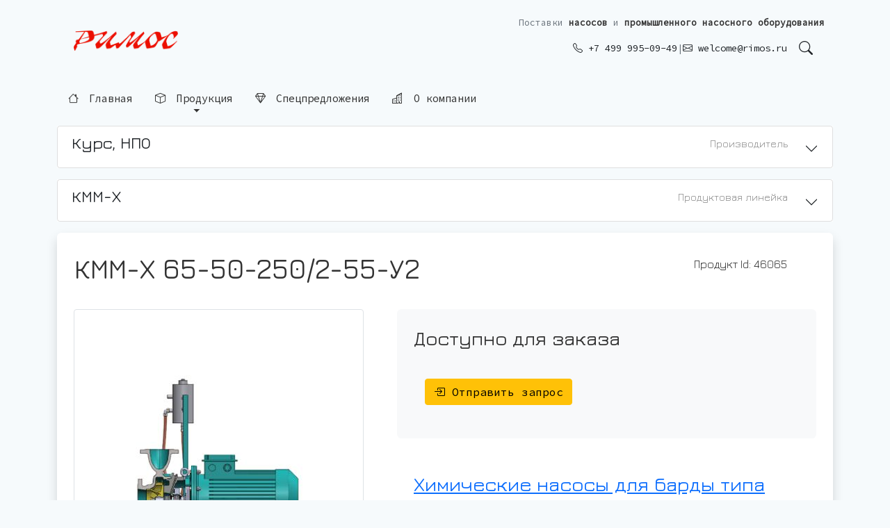

--- FILE ---
content_type: text/html; charset=utf-8
request_url: https://www.rimos.ru/p/kmm-x-65-50-250-2-55-u2-46065
body_size: 106532
content:

<!DOCTYPE html>
<html>
<head><title>
	КММ-Х 65-50-250/2-55-У2 - Химические насосы для барды - Римос
</title><meta http-equiv="Content-Type" content="text/html; charset=utf-8" /><meta name="viewport" content="width=device-width, initial-scale=0.9" /><meta name="yandex-verification" content="35ac3e5af160b54e" /><link rel="apple-touch-icon" sizes="180x180" href="/img/2022/favicon/apple-touch-icon.png" /><link rel="icon" type="image/png" sizes="32x32" href="/img/2022/favicon/favicon-32x32.png" /><link rel="icon" type="image/png" sizes="192x192" href="/img/2022/favicon/android-chrome-192x192.png" /><link rel="icon" type="image/png" sizes="16x16" href="/img/2022/favicon/favicon-16x16.png" /><link rel="manifest" href="/img/2022/favicon/site.webmanifest" /><link rel="mask-icon" href="/img/2022/favicon/safari-pinned-tab.svg" color="#5bbad5" /><meta name="msapplication-TileColor" content="#da532c" /><meta name="theme-color" content="#ffffff" />
    

    <!-- Bootstrap 5 -->
    <link href="https://cdn.jsdelivr.net/npm/bootstrap@5.0.0-beta1/dist/css/bootstrap.min.css" rel="stylesheet" integrity="sha384-giJF6kkoqNQ00vy+HMDP7azOuL0xtbfIcaT9wjKHr8RbDVddVHyTfAAsrekwKmP1" crossorigin="anonymous" />
    <script src="https://cdn.jsdelivr.net/npm/bootstrap@5.0.0-beta1/dist/js/bootstrap.bundle.min.js" integrity="sha384-ygbV9kiqUc6oa4msXn9868pTtWMgiQaeYH7/t7LECLbyPA2x65Kgf80OJFdroafW" crossorigin="anonymous"></script>
    
    <link rel="stylesheet" href="https://cdn.jsdelivr.net/npm/bootstrap-icons@1.10.2/font/bootstrap-icons.css" /><link href="/rimos.css" rel="stylesheet" type="text/css" />
    <meta name="description" content="Продукт: КММ-Х 65-50-250/2-55-У2, Химические насосы для барды производства ООО НПО 'Курс' (Россия). Технические данные по продукту." />
    
<link rel="preconnect" href="https://fonts.gstatic.com" /><link href="https://fonts.googleapis.com/css?family=Jura:300,400,500,600,700&amp;subset=cyrillic,cyrillic-ext" rel="stylesheet" /><link href="https://fonts.googleapis.com/css2?family=JetBrains+Mono:ital,wght@0,100;0,200;0,500;1,100;1,200;1,500&amp;display=swap" rel="stylesheet" /><link href="https://fonts.googleapis.com/css2?family=Source+Code+Pro&amp;display=swap" rel="stylesheet" /><meta name="msapplication-TileColor" content="#aaf" /><meta name="msapplication-TileImage" content="/img/16/rimos-ms-touch-icon.png" /><meta name="google-site-verification" content="UBKuohM4V_B0y5XQ5STUsmSpWGuSM-5liMTblimY7QA" /><meta name="google-site-verification" content="ky1Lht3rYiGeikn4BPyRXGSTMJijrAJplmtmnwzWLBQ" /><meta name="wmail-verification" content="5bac9a4476cbcf1b" />
    

    <style>
        #ProgressBlink {
            -webkit-animation: blink2 1s linear infinite;
            animation: blink2 1s linear infinite;
        }

        @-webkit-keyframes ProgressBlink {
            100% {
                color: rgba(77, 77, 77, 0);
            }
        }

        @keyframes ProgressBlink {
            100% {
                color: rgba(77, 77, 77, 0);
            }
        }
    </style>

    <style>
        body {
            background-color: #f6fafc;
        }

        h1, h2, h3, h4, h5, h6 {
            font-family: Jura, sans-serif;
        }

        .block {
            margin-top: 35px;
            margin-top: 5px !important;
            margin-bottom: 35px;
        }

        /* Улучшенное мобильное меню - контрастное и читаемое */
        #mobileMenu .btn-outline-secondary {
            background-color: #ffffff !important;
            border: 2px solid #495057 !important;
            color: #212529 !important;
            font-weight: 500 !important;
            text-align: left !important;
            padding: 0.6rem 1rem !important;
            font-size: 1rem !important;
        }
        
        #mobileMenu .btn-outline-secondary:hover {
            background-color: #dc3545 !important;
            border-color: #dc3545 !important;
            color: #ffffff !important;
        }
        
        #mobileMenu .btn-outline-secondary i {
            color: #dc3545;
            font-size: 1.1rem;
            margin-right: 0.5rem;
        }
        
        #mobileMenu .btn-outline-secondary:hover i {
            color: #ffffff;
        }
        
        #mobileMenu .card-body {
            background-color: #f8f9fa !important;
            padding: 1rem !important;
        }
        
        #mobileMenu .collapse .card-body {
            background-color: #ffffff !important;
        }
        
        #mobileMenu .text-muted {
            color: #495057 !important;
            font-weight: 600 !important;
        }
        
        /* Футер - увеличенные отступы на мобильных */
        @media (max-width: 768px) {
            .rimos-footer {
                padding-left: 1.25rem !important;
                padding-right: 1.25rem !important;
            }
        }

        #AwaitLayer {
            transition: 1s all ease;
        }

        .centeredImg img {
            max-width: 100%;
            padding: 5px;
            border: 1px solid #e5e5e5;
            border-radius: 4px;
        }

        .ProductsTable {
            overflow-x: auto;
        }

        .rimosru-n a {
            text-decoration: none;
            color: #000;
            padding: 5px;
            display: inline-block;
        }


        /* Главное меню - левитирующие надписи без рамок */
        #topMenu {
            transition: opacity 0.3s ease, transform 0.3s ease;
        }
        
        .rimos-menu-item {
            display: inline-block;
            padding: 0.5rem 1rem;
            color: #333;
            text-decoration: none;
            font-weight: 500;
            font-size: 0.95rem;
            border: none;
            background: transparent;
            position: relative;
            cursor: pointer;
            /* Эффект левитации - постоянное легкое парение */
            animation: float 3s ease-in-out infinite;
            animation-delay: calc(var(--i, 0) * 0.1s);
        }
        
        @keyframes float {
            0%, 100% {
                transform: translateY(0px);
            }
            50% {
                transform: translateY(-3px);
            }
        }
        
        /* Динамический hover-эффект - перекрывает анимацию левитации */
        .rimos-menu-item:hover {
            animation: none;
            transform: translateY(0) scale(1.02);
            color: #dc3545;
            text-shadow: 0 2px 8px rgba(220, 53, 69, 0.2);
            transition: all 0.3s cubic-bezier(0.4, 0, 0.2, 1);
        }
        
        /* Подчеркивание при наведении */
        .rimos-menu-item::after {
            content: '';
            position: absolute;
            bottom: 0;
            left: 50%;
            width: 0;
            height: 2px;
            background: linear-gradient(90deg, transparent, #dc3545, transparent);
            transition: all 0.4s cubic-bezier(0.4, 0, 0.2, 1);
            transform: translateX(-50%);
        }
        
        .rimos-menu-item:hover::after {
            width: 100%;
        }
        
        /* Иконки в меню */
        .rimos-menu-item i {
            margin-right: 0.4rem;
            transition: transform 0.3s cubic-bezier(0.4, 0, 0.2, 1);
        }
        
        .rimos-menu-item:hover i {
            transform: rotate(5deg) scale(1.1);
        }
        
        /* Dropdown меню - без ограничений по ширине */
        #topMenu .dropdown-menu {
            border-radius: 0.4rem;
            box-shadow: 0 8px 24px rgba(0,0,0,0.12);
            border: 1px solid rgba(0,0,0,0.08);
            margin-top: 0.5rem;
            padding: 0.5rem 0;
            min-width: auto;
            width: auto;
        }
        
        /* Обычные dropdown меню - с ограничением высоты */
        #topMenu .dropdown-menu:not(.rimos-products-panel) {
            max-height: 70vh;
            overflow-y: auto;
        }
        
        #topMenu .dropdown-menu:not(.dropdown-menu-end):not(.rimos-products-panel) {
            min-width: 280px;
        }
        
        /* Панель продукции - без ограничений по высоте */
        #topMenu .rimos-products-panel {
            max-height: none !important;
            overflow-y: visible !important;
            overflow-x: visible !important;
        }
        
        /* Большая панель продукции */
        .rimos-products-panel {
            min-width: 90vw !important;
            max-width: 1200px;
            width: auto;
            margin-top: 0.5rem !important;
            position: absolute !important;
            left: auto !important;
            right: 0 !important;
            transform: none !important;
        }
        
        @media (max-width: 991px) {
            .rimos-products-panel {
                right: auto !important;
                left: 0 !important;
                min-width: calc(100vw - 2rem) !important;
                margin-left: 1rem;
                margin-right: 1rem;
            }
        }
        
        @media (min-width: 576px) {
            .rimos-products-panel {
                min-width: 500px !important;
            }
        }
        
        @media (min-width: 768px) {
            .rimos-products-panel {
                min-width: 700px !important;
            }
        }
        
        @media (min-width: 992px) {
            .rimos-products-panel {
                min-width: 900px !important;
            }
        }
        
        /* Убеждаемся что панель открывается */
        .rimos-products-panel.show {
            display: block !important;
        }
        
        .rimos-product-link {
            color: #333;
            font-size: 0.9rem;
            padding: 0.25rem 0;
            display: inline-block;
            transition: all 0.2s ease;
            line-height: 1.5;
        }
        
        .rimos-product-link:hover {
            color: #dc3545;
            transform: translateX(4px);
            padding-left: 0.5rem;
        }
        
        .rimos-products-panel .h6 {
            font-size: 1rem;
            font-weight: 600;
            color: #333;
            border-bottom: 2px solid #dc3545;
            padding-bottom: 0.5rem;
            margin-bottom: 1rem;
        }
        
        .rimos-products-panel .list-unstyled {
            max-height: 300px;
            overflow-y: auto;
            padding-right: 0.5rem;
        }
        
        .rimos-products-panel .list-unstyled::-webkit-scrollbar {
            width: 6px;
        }
        
        .rimos-products-panel .list-unstyled::-webkit-scrollbar-track {
            background: #f1f1f1;
            border-radius: 3px;
        }
        
        .rimos-products-panel .list-unstyled::-webkit-scrollbar-thumb {
            background: #dc3545;
            border-radius: 3px;
        }
        
        .rimos-products-panel .list-unstyled::-webkit-scrollbar-thumb:hover {
            background: #c82333;
        }
        
        @media (max-width: 767px) {
            .rimos-products-panel {
                min-width: calc(100vw - 2rem);
                margin-left: 1rem;
                margin-right: 1rem;
                padding: 1rem !important;
            }
            
            .rimos-products-panel .list-unstyled {
                max-height: 200px;
            }
            
            .rimos-products-panel .h6 {
                font-size: 0.95rem;
            }
            
            .rimos-product-link {
                font-size: 0.85rem;
            }
        }
        
        @media (max-width: 991px) {
            .rimos-products-panel .col-md-12 {
                margin-top: 1.5rem;
            }
        }
        
        #topMenu .dropdown-header {
            font-size: 0.75rem;
            font-weight: 600;
            text-transform: uppercase;
            color: #6c757d;
            padding: 0.5rem 1.2rem;
            margin-bottom: 0.25rem;
        }
        
        #topMenu .dropdown-item {
            transition: all 0.2s ease;
            padding: 0.6rem 1.2rem;
            white-space: normal;
            word-wrap: break-word;
            max-width: none;
        }
        
        #topMenu .dropdown-item:hover {
            background-color: #f8f9fa;
            transform: translateX(4px);
            color: #dc3545;
        }
        
        #topMenu .dropdown-item.fw-bold {
            font-weight: 600;
            background-color: #f8f9fa;
        }
        
        #topMenu .dropdown-item.fw-bold:hover {
            background-color: #e9ecef;
        }
        
        /* Мобильное меню */
        #mobileMenu .card {
            border-radius: 0.4rem;
        }
        
        #mobileMenu .btn {
            transition: all 0.2s ease;
        }
        
        /* Логотип в футере */
        footer .logoBtn-red,
        footer .logoBtn-light {
            transition: transform 0.3s ease, opacity 0.3s ease;
        }
        
        footer a:hover .logoBtn-red {
            transform: scale(1.05);
        }
        
        footer a:hover .logoBtn-light {
            transform: scale(1.05);
        }
        
        /* SEO-теглайн в шапке - улучшенный стиль */
        .rimos-tagline {
            font-size: 0.8rem;
            color: #6c757d;
            line-height: 1.4;
            white-space: nowrap;
        }
        
        .rimos-tagline strong {
            color: #333;
            font-weight: 600;
        }
        
        @media (max-width: 767px) {
            .rimos-tagline {
                display: none !important;
            }
        }
        
        /* SEO-блок в футере */
        footer .bg-light {
            background-color: #f8f9fa !important;
        }

        #logoBtn {
            border: none 0px !important;
            border-radius: 9px 9px !important;
        }

            #logoBtn:not(:hover) { /*background-image:url(/img/2022/ezgif-3-8f97eef3db.gif);*/
                background-size: cover;
                background-position: center;
            }

                #logoBtn:not(:hover) .logoBtn-light {
                    display: none;
                }

            #logoBtn:hover .logoBtn-red {
                display: none;
            }
    </style>

    <link rel="stylesheet" type="text/css" href="/2024/ModalWindow/style.css" /></head>
<body>
    <form method="post" action="/p/kmm-x-65-50-250-2-55-u2-46065" id="form1">
<div class="aspNetHidden">
<input type="hidden" name="__EVENTTARGET" id="__EVENTTARGET" value="" />
<input type="hidden" name="__EVENTARGUMENT" id="__EVENTARGUMENT" value="" />
<input type="hidden" name="__VIEWSTATE" id="__VIEWSTATE" value="dg64YWq1JXtgCJlQsy+RK7TvvL0iSJWyfuFMcaQt5IEkSPH3uVMjjbChu6QzS0c+7W1pMOVTFmM1K0gBiMzQWic9ovJappY5Nl5Od9OSqtpdIeCyaqQrZb2GOfzQKyZPGYkRm/RNTy8kUc6JlfR+nm9eInfh43PgRM1kPow0nJEdy0ZnD9h2FQGc4ayPJtrd3v55l6G7Z8WPuaAS6QkDuaYukgLm6TSUooDUC3R9hSKdUC8ct8DAC30FT1bxv4IbFRhecfoHD3h/INxS15nwvbFSdIfw0QxIIpwRdk8qtzk2YWj7Ol77f0fQu6iyy81+Bz/LoxEclKl8sMjMV/Pq+KkPpDDsA47MAShVKxeAs/2VLXB4Y7+LjVFvefwQSunfYewYDUh/[base64]/Y0WFc1rvBefKuDaYFCQsvCySTm1qUaU1Wu71c7HQXZKwWZYvYs2OYz1MqsoDejdl+vpn7PLfaHxVgEMEKi/LMYjkjEs8hN28Y5FR11d1vf9JwWnsVpRGoWI0RXkF/UbSlDT5yrxtpOc2HokQYgRFzIKg+O7uWTveGt/ecInXR0GA/4WyEAmnDLowR3e8GEbpM/qT7H6DvgvKZVAs4jipq8d+mZKBOQTitU0RPN0jwYFEYVTPT0PaCkKhcb3rbCxc3kp63N+Q00MN/cZGaR6lYXFV1Dw8ydE2tmrmoJyhHgSkgUQ0vaU1JJ1lpyCSnuvQZJ7kKoq8nXOXVazxk3cyYOwGcy3LivQC1ImvRXZi0f+JmsrMAX5fDQI+oCt8LtVWgw/uMJOsYQKzxlgce3r43perlTW+XGA9Z1h/Pi+ZxdCuQRcYUiP+KeQnKhFmPAcSQY6f8b34DSrIRpIxam1eJiC6CBU01GgTptZLaRS+FjzTjDhqCTTrpEJBz5Wegh2/s3ClCIeK03c54CTqSnf+4r5sL494wX4MLzg5VGit4sQvBiocm7UqOvkAAAnQBmu79KI32YNPL+132ANk8DN1X+mRlLpYi/cFG6wpDYWr793c16hoRl+Sgttx3h9+tRdkWAvWgC67ov+93We4Z4BJ71M4BF6qDhs5aj6KpbNK539uwurVbXcc9+zlwB/6dz79IEjXwukcmzppzxLqORyCg3Bzdygtzshz8Y5S+ez90nTrDHPyhRIlHyIPa0kUMf3pgzA41lUUvW5QPrMriqsZaNtoe/xf6aRUORINS6S8aZEdsJMOtehf+TOD4E5sqQr83nNhxXiQbdcn7h3Rs3Bz0Ao95VKYzAZzcuxyOVmrubY6YzPsq5cPxM8lQBEcdS08Q34V4J3/CAqd9IIQzau+YMQtp2RYAg/9GOgJeCayH3mLWnv+7rMygfHDrgE/8pNEaYA3hLHSQIbyu/qbJL/59G74Wkx5XKa+x0GIkFMrY0u0GlxH3MD3ovla3EK3xZAG5DyvKynZueoutFZC8tGj91IRYLIGSE9Gk4QAetKAbKx7e9Q3Sh5xILVbmkD3/vo9AphygPwzwIFeNGJORJG/GJqjm80MiejQnrOQN55u+/yfA0lF3ZPAwpLV7Rgwobwx7CdqX7uu11AS+UttFt8yi+QD8srs7XGLRWAzv+I54CVduRo7Jxz5g0L7AHNxnsjebATM8jovE4hL18v9BSmUaSBZhEPqdN8ejfmE/6Se1gfdhZypEuXQJ4wlBnFxTsPx4LRsrqTKUbmN2wTz7UjHAMm5XqVjZLFGaoOAuvz0BCSQNE4A335JQYoqLN1P4NJREEHCFbTeY37S1c7JDl0ZCh/AF9DMOy9bvQKdnLSEBTCw1S0yiNYN2LgQZGd3mFZIlEyYCiwnQuGGIszh2Utv83rp43/SIZdB9riHcF6icjy5yFUT71Gzoqq8f/tCyrZHc/2B5puFKWBX+n7l+NetoxAZxhlAzq664qhCAyNTKoEpoOv59AIabA60Vg+U3DYl/[base64]/RWeTPzPLzzsianmdf+VrWz5uEkhrdb6oLpJpy+HPNVJHRKX0lD/02YBXgvd1w4y4rEk5J53FxnVPMaEY+OkOqb7xB5Z/A1l7ZZB/lM+EVWjtKTepMAJDS/Ue3W93XL69mDgXStr92JtVfjGHiYH52RfR+Ev4pbd+CW2d7Gkdj2zKEUMUjXpwIMGKVyqitYjoDQ2yLUGJHh2C6quy417oDRyJ4N2mR4xmUlMgTd8GHImxiRQ14Mae8CUIdyau1X1VMg0ViJ/57aHJinG/hI6+78tzJEOy6GwAXWD4hLbNrlaBO69/AvyNo+LTSWCc71qfIg3KF92G+4jbRdaZ8pRLk5l7gavtdSO6QiPyg2a37acpT9kQ8pL8ztLNU308kt5kjB9oY0jbDShA8LLkTwj9o+jfvp9A7CWO3eJ133Iz1oyrMLVuMwmrqFNQ158VUsLEB+GVpIEZQEo//rncgMBHfY7SCqqFYB/zYOyW9h/QWH6vacujRL/znob4g62zhnltBCpqVJzu78Cq2w8rU6C2A7r/WWl9mOMZ+CWtF06DJc9IYogQ6LepZfMv9ybNrE3FeBsil19ghbsjNtN9PVzYUXu81nLEDuiMRf0beJvwX4YOy4p+PS0jUmldt/4jRHqXqs9f2Ed1BfDBhIfcDJ2rJhOk5/Tu+ZaK/5ZTYv2V5Mfo7843QQ0ddlkeXMHWxQDKqjMV++/cJZgWtMfyeQmuE9Nc2EnLrhko1mFJqNN1kGy0VwS9UEmLv+rO4OqqBusQlxYcCW8uqk4zq7XAJyP+kz0iFjAWJ4UfA5T0xWIUTGikt67C5oDqxZNoalmq8GC5ROqtW/+koTVuWlv1kc/wRAw+1xJpJT2Xh/cnVGRX1fv1cglWZ1gbDEGr4otDqSWYJAGv5J1b7UNM/wM3bMLRdlWB6x1Z2WlDmqh3wURIaXWnHtETElSFwdqyV4JNMCQn9DgvnQiVU2k9fzTcfTrL02o5iFyHfNHhWzI1vM5Cm71ZzdP6B93+7+h2m3JiRmA0Xm2ke6dNoypiyvI/y9szg2T8AQ02wfHFBPQ3sMgZnimct3DWlPTYjkdu5cihMY3pGqFvSXKjeWeQvwJwMED9G5Tcj/j35eN6ugu0Vic6CZuwNUwEUQF4fJX7Vx5ciV+89RWpRcNhWIB5GJk7nuiBN4iZezstquHUP9nyXbi2OzohANgxTySCURMwxSydjkBKBU1vpiHb/u2Fx0oHcwx5kwVBMqd71xirvl+e+2dzITFteSPHfXIZeyx7BncaFbdoEMAGUR1zwhWi3UEDiuBBekOuV4km5EHe7wVFY1xP1WKM/cgDfx8qLiv1VnZcYgG7GoPxZZuhQjoYdA42QvVoqbAjRxaQ+pP3fPJYUi7Ma76009S9Rb4N//3bMHzs93idwUrnzmZxm+216lo10jsdNdN+MMhqMme9UbZc/IV5vsyT3sAFaS1nXjVALlKX9wHR+LuPOXPFbxwyL6lbJLxks9D8U+cBU7OQcQ2z9W0b0fzALmf6hhPrRnJXolCOEY0aaz+af3VFyX8EY78qb/Ra9+j5Hf9kxT5Rt/gXkFtA4vnUWj8+LDaHmUK5xa4bye/YpxYDpJL/RdFD0jrQgsbmrC/MLYNMv0xzMJgKJzqrtqprtSVI9vyIt+w2OXABZpnvfXO1aezwaX+hiTgSscF/f729G3bdsyglgr0X+Bb07OI75XvpavlYOiyHFcg+CdQHNXhPQqs9npuacBpfM5wMyXrwvBuDnsZwE1CACx+TB6EtnHvLhNvBVHoefHj4OO5jy2jrftHAYTLoVXk3YkW4I4Ffs4w/QabE+QMcEdX3M4MiYCjsCDHjvUBnWoOCRhfga3tvdZnUZG4Zq8ol/2AiivKYksyRWsA10E2x1TO15RdITwgl5Dq2V0zL2E/a4SL3SGbOM/Pns7D4Js42c2x7fG6vkAbGrYNsG7M/0VVe1r0eAOpKyL8M2YyGvptkBQAcryEFKgmjMl8MtI2ISKL6yTJb0J4BtzahpwsHs10RAEp2/I/CnKDNL7mhOD/BoPM4PtNQtRNrcnFNRRA8rTxWL8Abu/4sLdqcFSLByn3CIELkKUlJ/JBT5dOY7xwTkOOe0XQcK2F4Fa3yYNEjQvgfE3nLvv/kZfyIP/s3euV9nuhrxyIXTzs7YunPK31dS3S/KJQ3PZvO4NADnosvvlHKzDjGbMBHGxicXpRhWDeoqR4DYtbHTJJ+WYumtTylK7Boje72U3ujETl/pAqq0KpeOWsth5/OilRr/VEltoxHYarI+x9Nu5JI4StCKw4iD3gfYsS2ECho7O2JC4g8z0lz4/DzopKiuwL5FmJUA+uih3nCzPxB1oBByFLHIzav5wYM4xIoxg7nluvPPZ2umdZsOUUOGHVNqzE/fRWM8FgpbXLjOH2rkHrAGQzy6QuCr2k1vqKarxsY0qrnEookJDUurBc8SYc5/Lbdf/fdKHI9yZYE16vIpdgi6cWdWVU3jqO520qv0o33fzaIUGv3GYUs87KFA9JHeB52JzjorAOMA1GTLywUNeK/ush5puac4t3m7+tudlch9LcXJ13LAiltIgxaBMqU8bISZSZW4pDAgWDchZIoTVBM5KEzxr0sdzykvpwhpxSo1LnJzjdeaqg+Yuuf/dcAI1G/0zB/iAS3mgk/[base64]/UDdoGpenco/GATdS9IvBUGDXr6cyjHPaP9VJV9pvn5xhXKYPKdtEfZZZ9g0cEc+fy1/rl6dmqPJJvJbX5McS20xdsI6/ITMA/bIRM5mjQiDupteKXaxJQ0xk9xRNbr2cHhwPdwww4LtFPJVZ2F3ooxm2xrVhJBopYow/+wR2tn8sbkN/9KpTjRaKxZeu6NIjyp4Ro+I1N+LNhlAbSXXthqO1ASgf4h1EzY75N2vM5oMoWJm+8XncIppqLzihyeLGg+mJQlJ75EnnB5MPC/1y2uBxF+90K8BNvwqxTX/OCO8qL/n7P2yTiuUMwdbIH+OXz5I5QLrhD+ytTX1RXx9c5BqOFyKyCJPNb83aoIy3Rfx+W8tAKQ8FcgUGvSLhNijATNZsayAu3lWylFqvZdVrdmLVnxkh54o6et1hi/C9x/V/YT7lU+e8ctMbl1aC7c7iYvQYl7nYItYBTjgKpQ2G4i43M6szgHVsKRUUqR47bpUtTG4tv3467ag5ACoxRUKzi1/TLfxz+NFdqDUxcVFi3cbpijkBN0Rn5vw61aSAs2K21zNtbUm5J5hebjSvBKjOIamVHJhD0KJDw9ag6XuMN7wOPyP7F8DoQZ0IBECZppJkT5eS0tTOGHwOe05ayO/HE+fhZdFvv6VcFZZANBlnGw84choSNzbYcSoHyNzoMSDI4/P8c+wWPVDqPIJJR58uyNPCIo09MdJZ1BBZNyEWt8Jo4fVLwg6roemNLSoV2ZunnGQRELPwRw+KCu8e11iY8SHZQ4GzSjDfpgn6n4mRxVWo7sReUOCwu9VySXrcBbwKpZbyIARWwKOrbPEmJXDWCungCTp4G25orp1I6Q6k/iM7OuPmuSiaR2U30vfuPNUTmYGfHzlUGt/pRHeXpqu2xhkw7sI0cFfoKY65kBAv1HpKo6vpSxkrIsWqs3Kgszc4B70bjrALOONUXtpcvuBkWPU/KpbmSu5HFmvipFxVo10JcXQ2DbnekaN65hfqJmwKvANvh5rD0vJpNVSSvng1zSDK+DJdgHY4s+mt2mbueT1XUHYo1LfHyMhnMTCfMaFaX8+yxaZAZzKcV0UZZ2C7jHI1Ra/1SMXIYFV/6i/5SJqSRdW6nk/m1L0T2ULRgbxnA99FC+/e8cZK1QuvU2uV5vt+YCRbiDpa7FpgA4Z9gJp0madVgGGuLfG3R5JexoqmWUXs94YyCv6Mw4fcZSYyd5rDF72mYY56ry8dHn9GF6NoIHOJEtw4d5pogK86vst1I0VBh8/JoAZtcbWSEcsM5iHG2KbvZZa5AhF33gyTJTnYQcMDosPBEOPh2/U4z6wtzj+bYpfuFqen3tBAAwW+kD3qj7ErrFagHqlgcL5jQtSVtpabzhDgn+Zt1GLwgYTRifu08e+S534L65xmxvxwOKJ0b/lY2RyktEbjgH829795RBgXdCBFlvmVYOBFk8er/6pLGD1Tab7ed7XECpWBv0IqgtqLNQ8GbwKCH0TOGOM/AfZez5eEl+Js9SBULjKWupCY17CtYF3OYKqqlIjYtE6j+tdMW59dluxgPshoebK8h/qMBPoZnuEXna2JWO6EqisT8sFs6vInVKNWmGQWqa/7fQirwsxHYqTv5UTwpgJWcyyIkdrc4kGoUc0chU1p9Loe8ZesNZkH59ybrV2HW5iTc4YFjad/z2A/VKMj8UHkGzFlXKUcD3NX4PuMU5GdRPDvBSCYgL+Gyz9ecIehgjmffh4Kc5KZUiAUuaSjPH9A018DWdB0a9FlZrxH8QyhBvF080X0BnPv1kiqsljYhIwzYpXN6xzXhE3diYmR3CTno/ebKvKN4sy+Q91Q31YfG9tWtUftwzl7mTBaZvkwCoJLv6Wz25hkUp/Gwg2bVKa88ztUKShiM+TDgKFrBmjMO3snDMgDwhzwrHAzxcjTLP946icZBDGSEAqIx7K3lnB7bI9C3p1R8d1Vpmcq3cyhr989KCIO0i1tBJOW5kDhvtQ6789BFK+H/MLnzgZmqk4rzcI+Z+a/jeQcsOZIhH7iH8X9wtZekSy3mAyfaB6t0RQeirZ/uAowm4dENIl9RCkSzpsnbyHCbUSvcDYgcmYvN1JrIWtiJEnSvJ0A52dKIA07URhhJHeC7j2NL0UGkC1B7nHd3Skj471/F1oaCUI1QcxcKCu1uRxUzx/H6ZUdOVhAF0qzzwqeMusvNcxmnCjzDdbuo8waWuiLjp2E+sDhXO+224yUs7srDkeaYwKhzhQ78LCfsL8QDLA2NTr5IfQrYNVNqDqvURbW129K/52DrDCSr9nYzOQSiXtxL0g8DofgMVZ+2/8DUS8mwad0h1kEVG2rgFR9i59aAk/4arVB6VzzArbh1c3kRQ7uGKMqep4eLpWI7ISfpXVS6/M9YCJIqBD6NCKf8WGIpUekpKVviy+/uHhAgKV6F9j1kdw79g3+Rc/pbfqmzi1XwqfKgq5W+wfY1VTM/26AOwyP0wme8fQrqRosjVu5b8iVQoBRxiMPrBsXk1WSJoZLf4IzPe55Cvz4ygHupxsCGse/[base64]/FTkLFh9UzpZkwE3V5JVBrcrk+IB17ezYfnIP5H7/hTYgssmHgXJEe7yWPc+vV9xC7TNxu55s+fBF2xtFADdwRTy9Sm+sA8AyWeUnmIEF9oQ74ADbWaIst7eks5uezcww5U7GEtAfNau5pqLO75P83YjSeCBfGCb95v3fw3ME/5OteUcIqzrC/OX5o9mW0v4ilZmwI/WsFx6DipZClg3rs78t1rqx8GVhDHkMTop27oN9hfTd4myb7yGLcsUl1wiC7NnSS6vvIYe+SWalM5927x9H1nCOnD3TVOV/[base64]/6r7W+DjZrsekZc6zWpZzpM+5t3Q8ayU3auNNjdaAAKxS+sbBqheKeOeaBGu52Hb0hex75jWMr31/mCzI2zQYt8btTuo3E9Gp7Tq0kNZpyxBazRex4kcspzvukX+rXcG6nqFvbx8yK/3EyLAB7qo44uo6hEq+T7AN6358dYmHia1XwllS+DuJmBN3iLQQi2Lo9OqunWevAW9s5xwzgOOgzdJAlUp7bplAmQDWzsmn4UlOisArZXJKCGEYNKXOnNQUhdXqUhzE5sBxWTlEY6w2UFeM7MBmdfHoIXCADfQu21cNxRWLzfOGVifD9aFz9r8yxIaj2tm69H8ueR1q6//s1UHp7qap0z0zBxBTod8V07uHnpWJBAsq/4k/sHF2P8inP3otmaVvRhR6aDL49dIJKP1FREn1Wrvj5Z2n3KaCJGtfbkV+wWOy0X/eJLm3l1glTqya2V4GkUaHkl4iv9TPrylRldc5fKGnfmR6YONPECo4zPyzPv9IgHKDVB/D80QuqkYWLLn1n5R1DcRz2zhEfDAxjoAFE7wdERuRJeEYZPluFhhIP9yKk0VlCK/[base64]/3YbEeXPkMM+hG23QDm2JnlX0aipWc4/V5l9KHCRm+bTHg4yWJGHo9vbgJ6vZ++I14gxnJj26WU5WO3sqaNLS0l1gAaJdmEX3qrw80bAQTNct5MZlCMEr3ugZkHL/fkLHKcFHL2N20plGLI2zL8yDMG4IBB5O6yLzxteywlG5LrjizJ5lofs6/+3CJvYNY6ohLB3r2XSvpzvWt+DxDQsJ3kotZg6cFlJDyzXiVe8KDFPljEtCSv4U1fXZJqQcWMvqbmzxExltFLQpiAb0y4jWVM8VStqziWQgMNmp5Rm+rngBYRGeAzRGqsJ8gpR8ZxVSTNLSN3g0OsKWpYZ8VdiWWQT0WuRTkQ1Zj37oLncgpR8eDr6udiWLAN/Zn25eNwTgs7CYFWpYzJkJT7ivsfV940Lnx6p5KYIv6+b/frmfkWoHcj4lHBZZ7xV6ZnEw3v/1DxBrg+a0+SYGLsTWOvZD+Dw5fqYiIny0/tIQQDyLgonGIGou04i+06A4NpBB8pe3+vTL9sxJCuFYyzD/QnYxcGWWmC/dKjfUTt9LnzI1ZmNZQWS3d9fq7dY4NhyCwEYwMKSvyE7Z4eRrGu9LFwZkSG4yy6gf/[base64]/7/AObYTNy6604+XdevQHZzeUF2yMvgPvWUqVxMdMnsTAYH5aAijWTgR6Vey9Y3ofugY91jJIi2ZFyLbiyz6igt5Zx+1zWQ7XipXfNOXu/XOWy3mpHgu3LIbu3VMMq//TAv24gu9E+jFQP+rFkOQ1ZLi6xNJqZDnEs/gVMw3ciKw3ago4Tku3tJX4mvW7lrj+jh+GVontrUqA4y0cZfL8cT5OTeaPMm2b2aO3aboDKLgCP1E/XPZEXke+FLA80lGirvvX7jKnVnT+9oydsr5kGTjU7NrbDaNnQc3E6XtWhjDgw/RtVWTJRSrV4PXVsIfIahzjQSLpL0THQ6sJAhLMpe8j5JF8/b+ufHObxmyuJHmsul73VHOBUnFLzi41cXq3nlAwVRZWVTeufnzgAReSCklYvh8fynhWhQzFIvew5VvjeTvTOek9MGbBCeworfWstkEYzUO095WFJ2I1+qBoy0LY8xaB6mONHYSrk1M40/3NokPdKn62sC0z0ttSE3Js9bUufZenOnospW+XgnrcB2KQj4reBvCUfNsPt0bmOuqZ89LTw/WHM8sfO2ueLZQW1+9RHvUeLjefWmF56xQ0hKkIh2PxtuwWj5RgFSC/Di6GbmGodaOP5FGsqaPM7NhKOl+ESxXPbxDsFGK9KNOBdnCIrltC+3+SpXw4ZH5UujxpGFMw9qp+mHUdonizeE8sPTFOSwI7C7jxwIGZEO8oWBtYIPBHiBpK42n9vj4cTr1QvZ/XvDpHgw9dbqjX/fTuS5XhzH+XXveAbhD2jlN0mKGChSHW1EbohgArCO/Be9gekZoTx4kAs8M+kUwMy/NGaFpGY0c0Deh0gIZoo1Y2dsOz8P6hnuB0vh2Ofm2K7zOyt0CDa/jF1q0e0rp7PeWI6Fb4NMA6/rOhEC5lmjO7QpfjsBHitHAMAwp28Sm2F/mMCfqqcGIkSJ5+HJnCYPhRIwGdvj84lo6RItJGr5uzlMv14dPn4lM9V5it3Z/dzoxp5uT0QbCk1XQbkbRsh0hk+++A6u3b/ER8cYxJ1EIhWiKRsGqFUNDYUHEeWiCvFlCQNXHAlRGBlqeTEIv0SQIVHA+4PfSdHgA/Gw9/aAcTl8kQbdSedYUFAujPV+2Jh/OEHTL/sW2xX5E9c9sXF3g2acb4+yJ7PScL51emSdubmOzB9cN+NS/34e1NIfPqNTT/uX6Ek8mpovs0e+vhrF8m4hP2/8rsTh1yHKjgNCoqGOuIQx26/Zz/Rog7tIqW9aVtP1Kqvy12CNO7Yw1o3uE8WIBQHQwpWM4Zyr9YBg8FEo/hI+O46ZxjaZbzIVta3HyzmvK1zajEd91eQujqchwA6VYze6vkX0uUhbvxD+0V7FclyaOs4Nf2XOkQO1No3xdadTShZrzbue4/YiOOM5g/XLlXTxale7mDqhGsYo5a2FJ6QTNPZcN2Yd6J1shb+poFgsEh0lLHi1MJjP1u02DwT0Sa+b2zKBRTDwQ1qJDaYVxi7FWG38jcMHXbTD3bCuzhtUo2+vDvMfnnH/S56nqHBte/EdNS5Cw+Hd1Yq3YDo/13AXd/mZtvzp9iLTih9pGwszAWuNSGyhSa9L3bdnhqVJyTtvWR+zoXy2yrtDf0sHnuvIIQ1AUtACabVC/hK1VsSE5/x90nRHY+eaxGMo/1CCT41+EniJJbAMaKmYSt2nmFOHx+/jOYiFSvnUUNlG/vl1JCeH9dQshOdXo1zshEWP/+78tMcNjYsfoiyHh/G5kwUO/[base64]/vYzmOQveXz7EiEOQLslfTGfhha1dMQ4EyoxHKydc+OrpZIZuIlWaz8u7rIDkysuiaw9x/6YELuBWTTAMb41OKEjTP2N0gCdoLRhO5lOy5Eedny4ddBAdb6sHry6CtkDeIcJ8rRlPyaXDBL6DyzsP1b42X10+CGVK04ZHKR+F6I9onz22l0iMWLzAG6ClTT9ImDtAcvCSxWC8TRPn5uqvLdTHCf2xeQLQMDZ/6B5H9WY7FNDFCXAe5WmLPTYx6+bsYWcVTK28o87QokN1taxCTmq/YdIQ6i93tEpY2B3L9YE1dGaO9C/cBJSTI6mB72nTwwMFs9m/yg+nMcqKYWqhsfdzMyYb5ovmY7X5wVe2RtKe5zIUoUZyXVcFSVAuFk/5lDABH1kywOXawaxEpkUtao7ei7T/fzhwATWdRtqlT/C7OSYxhID4jwBSzgro6F2qCEX1DwfQtAqlHo5sOysgSfy1BR/IwaBbNkYc++plhJnHRg/Nth1Za+1496GWZhVPblp8KWwXjUKxdWXGgBtNnpiEssqef+qpPvr+cdlCGJre2qF1F2UoRdaYlHYB/mZIzoO3grrxfDCQSgMkEZ7Dt98bP9de7j2BmGwLMQV2wr12xn7U3rBzAT0QkUWImn9fSF4yoMjgNWakDPggBCddqiYtUTgxOfypuzyYSJbL2OJOa8Wyl/R0iOrCuwXL4QiJztkTPtmOHmG4pxUg51ECHsyoyaW8wKn98b6zh4wkT8Pi/ot8CnTaRMi8pTvO1F3Qe6ruA8f8dt9IfJqtyDXmLW/FnrBl263mLMM8cCeqnW/zK7cLMwxx7hJ6um0VdhwBLIRPCAQrqwWxtvg/DniywQpCVAQhttDUdugJ3cijhWCO9QrB04KjrlkJDmLRfL2zpnWyWJOZgOyJ7ZWL6GF51++OtBGUA5kpK99/2Hr7g4saDCgZIjplcp5cxZbNQ/ik971xq6FhPf/FkKHJxcA+giWQ+vgY41M8zaUc9QcOn5GNySgBCsGVYrMC4J4sDpV304upk5xn5o15B5/DzxBcST7Y5tAjhYfiUVye5ugHeLM6QJXyPrwV/sfKtLK+xrKt1b8MNe7rq5UM/nX4UdSLq7Z2VgZp8gAJ+jtz471b1E5ULPwJ2UzZGB71wi+o0WUn5qzHGOnzGbbk++guejviMvePaksQdBScc5DGZPHRuHhcjeBeRwPtFHEDjPWnPd/6dhcqBJkOlif5cOFB8JhNU5LuH7BLRhgntcVNdeGf/xh8rk/46GDn45RqdXP1o3D0PLsJx/tlDjb/2hdjiB4X2fCr/pBYMQTIk5FrRYybZIaf9faTWvzE+jjY6x29CdSXeiu8jaoWJvh3AvdkpH7i5HXxMwJRWITqxkJpHBD/l/TKeph7e7gHx8V6eVSAkQN+pbBOT2kHLnIJpMKQJUELf2hMUbCNgxWx+XKoEoLLPrRd2JYy06bnz8UtQda6sfN8GcRZjtDeA5C+aArcR7X1U/R2nGi0vzD7e+9rk707ye1a61WEo+HZ/m5boqTgguDnJnioSMS0VwsOdSn4+PsLKxEK836Ep6nj5hyotK1lLSHyRtK96cCYIFXDAQEt5j++zZU9A5oaOEwPp4x2HZbLC/bNDRKwnRgMeSfQrVW3UjRW985HbQ/f3eZnAFq4mFR9JPyGrWeO5SsbAZaH3T5DsvuuGKJhuiskw9b2PWXThk8+q+hn2DwDVfygUwPz83fV66hJfJmKb3nqr8yVOv0TFJoTIspsy5raqs9LOaZJujf01LNTMtMa/1qzCRU5KVKZzCWS2pwFczhDjgEZPejLZ+ugNMbagbv75o3Wgsgp/J6PZJUgOa/nyJxBVeuJ9+LHPa+HrtjtfZuNKVYFzWXsH33uzK0sW95tyUcYq31FQxcTVGXiPkAuN2TBl/3Jfmpqij/VJGmR/tgzLEDKrFyY2tuX+54zADYqYJ4XcNl4qPDdgd05MMn0FQxlD/NSILNDBCWm3LKNAR/EgjdJGdw9Bk11MQeLjUSlNpJUcOEyDOsrtKgeftaEchPEbV3ycLPilzYPvKrI6IX7uM5KtJxgLPMYI04D9m41gwBzv/jIhz2AA/IpKmZlM+Ll0koY2cnBl5Diw2vIWJEO+1FN3LUYvGe/i08eHxtY4PmKg8GJUCO1oRAkrtcH8yAPe7Nw4veGgVJAhYZ7/qdLAN4WADNI0aOjJd0pqHYMvifN/[base64]/uPRK2v1qHArgqL4ZRduuPfttKKfxXapc9Czu30ZFbZ3fmV8uGd6KJWMObYU+WDGAuOV6IcgB3bFXnMMowDH2dt1+YHj8+pMZSuLlnvr2J2n7/wcAyJ9AuSmnP8L0+HC7RlWfKFqDSXuQBDCYdKKrXz6SaMLxUlHmw3TTn5xdx14NJTAMnSed11voQiHYqDAs/4ZdsVAIWKG3iYrGo2D9dUw6ahpnivXdlPQolTO+DUxMUx5fe6FBfl8lk/pGyGyZGtjgMBkRV7LVnccuy4IXRHxtJ0c2I/WMcbMqJjLG6Z+Gl9o2CMjSETfLUVDQmxL+TYTD3G+rbj+Kxk6g2rgWYDDiNgGdkzcCq8tiX2QVg7zgciS47S1rQFPAoHUt+mVWCik2EFMQ+lyo5mdU4gfU+8V7PG8g9lq9zVfex0Z9vBUdjcmwdCHKA5ef6RONixauJQ/GUmfJlH1DiGEvDGoxxpDdhTR1ix4AO9QVHJAO1daGJBoJaOhq4k+zNMhGNiKuum5fmgVqW83S957i+yns/PW1Ncqt3aDwPciRdFv07nFAaczufNC00iitbleN5PXZyNhsrDB8RhWdGZFaYw+FZHl10G+fJNGwARBg/MsHmjo0RHgajJOQ/Kigx/[base64]/trgl4kCGYz5SZDBzgjnru24GiD6gjxOq1i2YbLQfG++B" />
</div>

<script type="text/javascript">
//<![CDATA[
var theForm = document.forms['form1'];
if (!theForm) {
    theForm = document.form1;
}
function __doPostBack(eventTarget, eventArgument) {
    if (!theForm.onsubmit || (theForm.onsubmit() != false)) {
        theForm.__EVENTTARGET.value = eventTarget;
        theForm.__EVENTARGUMENT.value = eventArgument;
        theForm.submit();
    }
}
//]]>
</script>


<script src="/WebResource.axd?d=pynGkmcFUV13He1Qd6_TZIKivZh5K3uqtg3VnDUrBj_MoseLciZfxET5ZrCAuH5V17zXUM4kwb6PrV_2gDPATg2&amp;t=638559105978624097" type="text/javascript"></script>


<script src="../Scripts/WebForms/MsAjax/MicrosoftAjax.js" type="text/javascript"></script>
<script src="../Scripts/WebForms/MsAjax/MicrosoftAjaxWebForms.js" type="text/javascript"></script>
<div class="aspNetHidden">

	<input type="hidden" name="__VIEWSTATEGENERATOR" id="__VIEWSTATEGENERATOR" value="D1CCEF2D" />
	<input type="hidden" name="__SCROLLPOSITIONX" id="__SCROLLPOSITIONX" value="0" />
	<input type="hidden" name="__SCROLLPOSITIONY" id="__SCROLLPOSITIONY" value="0" />
	<input type="hidden" name="__VIEWSTATEENCRYPTED" id="__VIEWSTATEENCRYPTED" value="" />
	<input type="hidden" name="__EVENTVALIDATION" id="__EVENTVALIDATION" value="qgCgMnDVpXN3RXDtKTmJbfh/xT9bB+OBfX80EIGjrRz2Tr4ZMvfLPy+8U2o7Fymlz+dbm+8tnh3rw3CB630ydIct9KQXcBKW5W/FEiK7wvXBk9jbEB7apxMUq63pA0/8S5I4Chro+XlME3MmkpCGYBhc9Wd2cNvIAeYLLInfT5gyPUXkyCFBSdMLQJBbghXIBxnnBaobiEQctj6VfCweWaF1Vlb2dK5nWEFFd2UhHu/8g4MGP0OW/XuO9/Yi58WcCNrOzlA/YjJ2nW2tftIySVotMK52/uXQ9RcvxX8wGJuq78NoTnFAZ4+jd4BeiFz50EKbq2PpE9eHPojaEHBdZkFI+I/twg4lSjQvFkVhNbmaRF/LloMN2QcTehWCtu3wVy4FKyYvs5TC175ZeA8V0Slcj5VO0B7seYqxjx9lOoPw/iO2OurOtQsGwETV01fAqkahMZbZJNpAV1UpHC2LXGjzWIOzG+vTzqONFOy+Wr3/u82Z80Z/YBmRoxPVmlHMdSueysSZP2SdhrNzgy8l9pCwUeQ9B07aHLxTQtOBM0vGFkP0gbVNhRHI/FXwjVq1yJwoAKichqDTivq4p3UHxR2QL0YJbG0ks7CIiEThId+vDCNPixnq7xACMKQ5affv" />
</div>
        <div>
            


            <script type="text/javascript">
//<![CDATA[
Sys.WebForms.PageRequestManager._initialize('ctl00$ScriptManager1', 'form1', ['tctl00$UpdatePanel2','UpdatePanel2','tctl00$UpdatePanel1','UpdatePanel1','tctl00$b$UpdatePanel2','b_UpdatePanel2'], ['ctl00$ScriptManager1','ScriptManager1'], ['ctl00$b$Изображения_Стд','b_Изображения_Стд'], 90, 'ctl00');
//]]>
</script>
<input type="hidden" name="ctl00$ScriptManager1" id="ScriptManager1" />
<script type="text/javascript">
//<![CDATA[
Sys.Application.setServerId("ScriptManager1", "ctl00$ScriptManager1");
Sys.Application._enableHistoryInScriptManager();
//]]>
</script>



            <div id="UpdatePanel2">
	
                    <div class="container-lg mt-4">
                        <div class="row align-items-center">
                            <!-- Логотип -->
                            <div class="col-12 col-md-auto pt-0 ps-md-4">
                                <a id="logoBtn" href="https://www.rimos.ru" title="На главную страницу" class="btn btn-outline-danger">
                                    <img src="/img/rimoslogo.png" style="border: 0; width: 150px;" class="logoBtn-red" />
                                    <img src="/img/rimoslogo-light.png" style="border: 0; width: 150px;" class="logoBtn-light" />
                                </a>
                            </div>
                            
                            <!-- SEO-теглайн и контакты - прижаты к правому краю в 2 строки -->
                            <div class="col-12 col-md-auto ms-auto text-end pe-md-4">
                                <!-- Слоган - первая строка -->
                                <div class="d-none d-md-block mb-1">
                                    <p class="rimos-tagline mb-0 small text-muted" style="line-height: 1.4;">
                                        Поставки <strong>насосов</strong> и <strong>промышленного насосного оборудования</strong>
                                    </p>
                                </div>
                                
                                <!-- Контакты и действия - вторая строка -->
                                <div class="d-flex align-items-center justify-content-end gap-2 flex-wrap">
                                    <div class="d-none d-md-flex align-items-center gap-2 small" style="font-weight: 500;">
                                        <a href="tel:+74999950949" class="text-decoration-none text-dark" title="Позвонить">
                                            <i class="bi bi-telephone" style="color: var(--rimos-primary);"></i> +7 499 995-09-49
                                        </a>
                                        <span class="text-muted">|</span>
                                        <a href="mailto:welcome@rimos.ru" class="text-decoration-none text-dark" title="Написать письмо">
                                            <i class="bi bi-envelope" style="color: var(--rimos-primary);"></i> welcome@rimos.ru
                                        </a>
                                    </div>
                                    <a class="btn btn-lg" href="/search"><i class="bi bi-search"></i></a>
                                
                                </div>
                            </div>
                        </div>

                        <!-- Главное меню: постоянно видимо на ПК, скрыто на мобильных -->
                        <nav id="topMenu" class="d-none d-md-block mt-4 mb-3" aria-label="Главная навигация">
                            <div class="d-flex flex-wrap align-items-center gap-3">
                                <a href="/" class="rimos-menu-item" style="--i: 0"><i class="bi bi-house"></i> Главная</a>
                                
                                <!-- Продукция: большая выпадающая панель -->
                                <div class="dropdown">
                                    <a class="rimos-menu-item dropdown-toggle" href="#" role="button" data-bs-toggle="dropdown" aria-expanded="false" style="--i: 1">
                                        <i class="bi bi-box"></i> Продукция
                                </a>
                                    <div class="dropdown-menu dropdown-menu-lg-end rimos-products-panel p-4">
                                        <div class="container-fluid">
                                            <div class="row g-4">
                                                <!-- ГМС Ливгидромаш -->
                                                <div class="col-12 col-md-6 col-lg-4">
                                                    <div class="h6 mb-3 d-flex align-items-center">
                                                        <i class="bi bi-box me-2 text-danger"></i>
                                                        <span>ГМС Ливгидромаш</span>
                                                    </div>
                                                    <ul class="list-unstyled mb-3">
                                                        
                                                                <li class="mb-2">
                                                                    <a class="text-decoration-none rimos-product-link" href="/pl/d-1d-2d">
                                                                        Д, 1Д, 2Д
                                                                    </a>
                                                                </li>
                                                            
                                                                <li class="mb-2">
                                                                    <a class="text-decoration-none rimos-product-link" href="/pl/Delium">
                                                                        Delium
                                                                    </a>
                                                                </li>
                                                            
                                                                <li class="mb-2">
                                                                    <a class="text-decoration-none rimos-product-link" href="/pl/sm">
                                                                        СМ
                                                                    </a>
                                                                </li>
                                                            
                                                                <li class="mb-2">
                                                                    <a class="text-decoration-none rimos-product-link" href="/pl/k-1k">
                                                                        К, 1К
                                                                    </a>
                                                                </li>
                                                            
                                                                <li class="mb-2">
                                                                    <a class="text-decoration-none rimos-product-link" href="/pl/2k">
                                                                        2К
                                                                    </a>
                                                                </li>
                                                            
                                                                <li class="mb-2">
                                                                    <a class="text-decoration-none rimos-product-link" href="/pl/km-1380">
                                                                        КМ
                                                                    </a>
                                                                </li>
                                                            
                                                                <li class="mb-2">
                                                                    <a class="text-decoration-none rimos-product-link" href="/pl/1kml">
                                                                        1КМЛ
                                                                    </a>
                                                                </li>
                                                            
                                                                <li class="mb-2">
                                                                    <a class="text-decoration-none rimos-product-link" href="/pl/sh-i-nmsh">
                                                                        Ш и НМШ
                                                                    </a>
                                                                </li>
                                                            
                                                                <li class="mb-2">
                                                                    <a class="text-decoration-none rimos-product-link" href="/pl/cvk">
                                                                        ЦВК
                                                                    </a>
                                                                </li>
                                                            
                                                                <li class="mb-2">
                                                                    <a class="text-decoration-none rimos-product-link" href="/pl/vk-vks-vko">
                                                                        ВК, ВКС, ВКО
                                                                    </a>
                                                                </li>
                                                            
                                                                <li class="mb-2">
                                                                    <a class="text-decoration-none rimos-product-link" href="/pl/vk-vks-2g-1g">
                                                                        ВК, ВКС (2Г,1Г)
                                                                    </a>
                                                                </li>
                                                            
                                                                <li class="mb-2">
                                                                    <a class="text-decoration-none rimos-product-link" href="/pl/cvc-t">
                                                                        ЦВЦ-Т
                                                                    </a>
                                                                </li>
                                                            
                                                                <li class="mb-2">
                                                                    <a class="text-decoration-none rimos-product-link" href="/pl/sms">
                                                                        СМС
                                                                    </a>
                                                                </li>
                                                            
                                                                <li class="mb-2">
                                                                    <a class="text-decoration-none rimos-product-link" href="/pl/1cnsg">
                                                                        1ЦНСг
                                                                    </a>
                                                                </li>
                                                            
                                                                <li class="mb-2">
                                                                    <a class="text-decoration-none rimos-product-link" href="/pl/cnsv">
                                                                        ЦНСв
                                                                    </a>
                                                                </li>
                                                            
                                                    </ul>
                                                    <a class="btn btn-sm btn-outline-danger d-inline-flex align-items-center" href="/b/Livgidromash">
                                                        <i class="bi bi-arrow-right me-1"></i> Все насосы ГМС Ливгидромаш
                                                    </a>
                                                </div>
                                                
                                                <!-- Пинский ОМЗ -->
                                                <div class="col-12 col-md-6 col-lg-4">
                                                    <div class="h6 mb-3 d-flex align-items-center">
                                                        <i class="bi bi-box-seam me-2 text-danger"></i>
                                                        <span>Пинский ОМЗ</span>
                                                    </div>
                                                    <ul class="list-unstyled mb-3">
                                                        
                                                                <li class="mb-2">
                                                                    <a class="text-decoration-none rimos-product-link" href="/pl/cns-13">
                                                                        ЦНС 13
                                                                    </a>
                                                                </li>
                                                            
                                                                <li class="mb-2">
                                                                    <a class="text-decoration-none rimos-product-link" href="/pl/cns-38">
                                                                        ЦНС 38
                                                                    </a>
                                                                </li>
                                                            
                                                                <li class="mb-2">
                                                                    <a class="text-decoration-none rimos-product-link" href="/pl/cns-60">
                                                                        ЦНС 60
                                                                    </a>
                                                                </li>
                                                            
                                                                <li class="mb-2">
                                                                    <a class="text-decoration-none rimos-product-link" href="/pl/cns-105">
                                                                        ЦНС 105
                                                                    </a>
                                                                </li>
                                                            
                                                                <li class="mb-2">
                                                                    <a class="text-decoration-none rimos-product-link" href="/pl/cns-180">
                                                                        ЦНС 180
                                                                    </a>
                                                                </li>
                                                            
                                                                <li class="mb-2">
                                                                    <a class="text-decoration-none rimos-product-link" href="/pl/cns-300">
                                                                        ЦНС 300
                                                                    </a>
                                                                </li>
                                                            
                                                                <li class="mb-2">
                                                                    <a class="text-decoration-none rimos-product-link" href="/pl/ans">
                                                                        АНС
                                                                    </a>
                                                                </li>
                                                            
                                                                <li class="mb-2">
                                                                    <a class="text-decoration-none rimos-product-link" href="/pl/ds-125">
                                                                        ДС 125
                                                                    </a>
                                                                </li>
                                                            
                                </ul>
                                                    <a class="btn btn-sm btn-outline-danger d-inline-flex align-items-center" href="/b/PinskOMZ">
                                                        <i class="bi bi-arrow-right me-1"></i> Все насосы Пинский ОМЗ
                                                    </a>
                                                </div>

                                                <!-- По типам жидкости -->
                                                <div class="col-12 col-md-12 col-lg-4">
                                                    <div class="h6 mb-3 d-flex align-items-center">
                                                        <i class="bi bi-droplet me-2 text-danger"></i>
                                                        <span>По типам жидкости</span>
                            </div>
                                                    <ul class="list-unstyled mb-0">
                                                        
                                                                <li class="mb-2">
                                                                    <a class="text-decoration-none rimos-product-link" href="/c/72">
                                                                        Чистая вода
                                </a>
                                                                </li>
                                                            
                                                                <li class="mb-2">
                                                                    <a class="text-decoration-none rimos-product-link" href="/c/76">
                                                                        Грязная вода
                                </a>
                                                                </li>
                                                            
                                                                <li class="mb-2">
                                                                    <a class="text-decoration-none rimos-product-link" href="/c/78">
                                                                        Горячая вода
                                </a>
                                                                </li>
                                                            
                                                                <li class="mb-2">
                                                                    <a class="text-decoration-none rimos-product-link" href="/c/80">
                                                                        Нефть
                                </a>
                                                                </li>
                                                            
                                                                <li class="mb-2">
                                                                    <a class="text-decoration-none rimos-product-link" href="/c/81">
                                                                        Мазут
                                </a>
                                                                </li>
                                                            
                                                                <li class="mb-2">
                                                                    <a class="text-decoration-none rimos-product-link" href="/c/82">
                                                                        Масло
                                </a>
                                                                </li>
                                                            
                                                                <li class="mb-2">
                                                                    <a class="text-decoration-none rimos-product-link" href="/c/83">
                                                                        Бензин
                                </a>
                                                                </li>
                                                            
                                                                <li class="mb-2">
                                                                    <a class="text-decoration-none rimos-product-link" href="/c/86">
                                                                        С нефте-продуктами
                                </a>
                                                                </li>
                                                            
                                                                <li class="mb-2">
                                                                    <a class="text-decoration-none rimos-product-link" href="/c/88">
                                                                        Химические жидкости
                                </a>
                                                                </li>
                                                            
                                                                <li class="mb-2">
                                                                    <a class="text-decoration-none rimos-product-link" href="/c/116">
                                                                        Абразивная гидросмесь
                                </a>
                                                                </li>
                                                            
                                                    </ul>
                                                </div>
                                            </div>
                                        </div>
                                    </div>
                                </div>
                                
                                <!-- Спецпредложения -->
                                <a href="/so" class="rimos-menu-item" style="--i: 2"><i class="bi bi-gem"></i> Спецпредложения</a>
                                
                                <!-- О компании -->
                                <a href="/rimos" class="rimos-menu-item" style="--i: 3"><i class="bi bi-buildings"></i> О компании</a>
                            </div>
                        </nav>
                        
                        <!-- Мобильное меню: кнопка три точки -->
                        <div class="d-md-none mt-2">
                            <button class="btn btn-dark w-100" type="button" data-bs-toggle="collapse" data-bs-target="#mobileMenu" aria-expanded="false" aria-controls="mobileMenu" style="padding: 0.6rem; font-size: 1rem; font-weight: 500;">
                                <i class="bi bi-list"></i> Меню
                            </button>
                            <div class="collapse mt-2" id="mobileMenu">
                                <div class="card card-body bg-light">
                                    <a href="/" class="btn btn-outline-secondary mb-2"><i class="bi bi-house"></i> Главная</a>
                                    
                                    <!-- Мобильное подменю: Продукция -->
                                    <div class="mb-2">
                                        <button class="btn btn-outline-secondary w-100" type="button" data-bs-toggle="collapse" data-bs-target="#mobileProducts" aria-expanded="false">
                                            <i class="bi bi-box"></i> Продукция <i class="bi bi-chevron-down float-end"></i>
                                        </button>
                                        <div class="collapse mt-2" id="mobileProducts">
                                            <div class="card card-body bg-white">
                                                <!-- ГМС Ливгидромаш -->
                                                <button class="btn btn-outline-secondary w-100 mb-2" type="button" data-bs-toggle="collapse" data-bs-target="#mobileLivgidromash" aria-expanded="false">
                                                    <i class="bi bi-box"></i> ГМС Ливгидромаш <i class="bi bi-chevron-down float-end"></i>
                                                </button>
                                                <div class="collapse mt-2 mb-2" id="mobileLivgidromash">
                                                    <div class="card card-body bg-light">
                                                        <small class="text-muted mb-2 fw-bold">Продуктовые линейки:</small>
                                                        
                                                                <a href="/pl/d-1d-2d" class="btn btn-outline-secondary mb-2 w-100">Д, 1Д, 2Д</a>
                                                            
                                                                <a href="/pl/Delium" class="btn btn-outline-secondary mb-2 w-100">Delium</a>
                                                            
                                                                <a href="/pl/sm" class="btn btn-outline-secondary mb-2 w-100">СМ</a>
                                                            
                                                                <a href="/pl/k-1k" class="btn btn-outline-secondary mb-2 w-100">К, 1К</a>
                                                            
                                                                <a href="/pl/2k" class="btn btn-outline-secondary mb-2 w-100">2К</a>
                                                            
                                                                <a href="/pl/km-1380" class="btn btn-outline-secondary mb-2 w-100">КМ</a>
                                                            
                                                                <a href="/pl/1kml" class="btn btn-outline-secondary mb-2 w-100">1КМЛ</a>
                                                            
                                                                <a href="/pl/sh-i-nmsh" class="btn btn-outline-secondary mb-2 w-100">Ш и НМШ</a>
                                                            
                                                                <a href="/pl/cvk" class="btn btn-outline-secondary mb-2 w-100">ЦВК</a>
                                                            
                                                                <a href="/pl/vk-vks-vko" class="btn btn-outline-secondary mb-2 w-100">ВК, ВКС, ВКО</a>
                                                            
                                                                <a href="/pl/vk-vks-2g-1g" class="btn btn-outline-secondary mb-2 w-100">ВК, ВКС (2Г,1Г)</a>
                                                            
                                                                <a href="/pl/cvc-t" class="btn btn-outline-secondary mb-2 w-100">ЦВЦ-Т</a>
                                                            
                                                                <a href="/pl/sms" class="btn btn-outline-secondary mb-2 w-100">СМС</a>
                                                            
                                                                <a href="/pl/1cnsg" class="btn btn-outline-secondary mb-2 w-100">1ЦНСг</a>
                                                            
                                                                <a href="/pl/cnsv" class="btn btn-outline-secondary mb-2 w-100">ЦНСв</a>
                                                            
                                                        <hr>
                                                        <a href="/b/Livgidromash" class="btn btn-primary w-100" style="padding: 0.6rem; font-weight: 500;">Все насосы ГМС Ливгидромаш</a>
                                                    </div>
                                                </div>
                                                
                                                <!-- Пинский ОМЗ -->
                                                <button class="btn btn-outline-secondary w-100 mb-2" type="button" data-bs-toggle="collapse" data-bs-target="#mobilePinsk" aria-expanded="false">
                                                    <i class="bi bi-box-seam"></i> Пинский ОМЗ <i class="bi bi-chevron-down float-end"></i>
                                                </button>
                                                <div class="collapse mt-2 mb-2" id="mobilePinsk">
                                                    <div class="card card-body bg-light">
                                                        <small class="text-muted mb-2 fw-bold">Продуктовые линейки:</small>
                                                        
                                                                <a href="/pl/cns-13" class="btn btn-outline-secondary mb-2 w-100">ЦНС 13</a>
                                                            
                                                                <a href="/pl/cns-38" class="btn btn-outline-secondary mb-2 w-100">ЦНС 38</a>
                                                            
                                                                <a href="/pl/cns-60" class="btn btn-outline-secondary mb-2 w-100">ЦНС 60</a>
                                                            
                                                                <a href="/pl/cns-105" class="btn btn-outline-secondary mb-2 w-100">ЦНС 105</a>
                                                            
                                                                <a href="/pl/cns-180" class="btn btn-outline-secondary mb-2 w-100">ЦНС 180</a>
                                                            
                                                                <a href="/pl/cns-300" class="btn btn-outline-secondary mb-2 w-100">ЦНС 300</a>
                                                            
                                                                <a href="/pl/ans" class="btn btn-outline-secondary mb-2 w-100">АНС</a>
                                                            
                                                                <a href="/pl/ds-125" class="btn btn-outline-secondary mb-2 w-100">ДС 125</a>
                                                            
                                                        <hr>
                                                        <a href="/b/PinskOMZ" class="btn btn-primary w-100" style="padding: 0.6rem; font-weight: 500;">Все насосы Пинский ОМЗ</a>
                                                    </div>
                                                </div>
                                                
                                                <!-- По типам жидкости -->
                                                <button class="btn btn-outline-secondary w-100 mb-2" type="button" data-bs-toggle="collapse" data-bs-target="#mobileLiquids" aria-expanded="false">
                                                    <i class="bi bi-droplet"></i> По типам жидкости <i class="bi bi-chevron-down float-end"></i>
                                                </button>
                                                <div class="collapse mt-2" id="mobileLiquids">
                                                    <div class="card card-body bg-light">
                                                        <small class="text-muted mb-2 fw-bold">Насосы по перекачиваемой жидкости:</small>
                                                        
                                                                <a href="/c/72" class="btn btn-outline-secondary mb-2 w-100">Чистая вода</a>
                                                            
                                                                <a href="/c/76" class="btn btn-outline-secondary mb-2 w-100">Грязная вода</a>
                                                            
                                                                <a href="/c/78" class="btn btn-outline-secondary mb-2 w-100">Горячая вода</a>
                                                            
                                                                <a href="/c/80" class="btn btn-outline-secondary mb-2 w-100">Нефть</a>
                                                            
                                                                <a href="/c/81" class="btn btn-outline-secondary mb-2 w-100">Мазут</a>
                                                            
                                                                <a href="/c/82" class="btn btn-outline-secondary mb-2 w-100">Масло</a>
                                                            
                                                                <a href="/c/83" class="btn btn-outline-secondary mb-2 w-100">Бензин</a>
                                                            
                                                                <a href="/c/86" class="btn btn-outline-secondary mb-2 w-100">С нефте-продуктами</a>
                                                            
                                                                <a href="/c/88" class="btn btn-outline-secondary mb-2 w-100">Химические жидкости</a>
                                                            
                                                                <a href="/c/116" class="btn btn-outline-secondary mb-2 w-100">Абразивная гидросмесь</a>
                                                            
                                                    </div>
                                                </div>
                                            </div>
                                        </div>
                                    </div>
                                    <a href="/so" class="btn btn-outline-secondary mb-2"><i class="bi bi-gem"></i> Спецпредложения</a>
                                    <a href="/rimos" class="btn btn-outline-secondary mb-2"><i class="bi bi-buildings"></i> О компании</a>
                                </div>
                            </div>
                        </div>
                        
                        <!-- Источник данных для категорий жидкостей в меню -->
                        
                        
                        <!-- Источник данных для продуктовых линеек ГМС Ливгидромаш в меню -->
                        
                        
                        <!-- Источник данных для продуктовых линеек Пинский ОМЗ в меню -->
                        
                            
                        </div>

                    </div>

                
</div>



            <div id="UpdatePanel1">
	
                
</div>


            <div class="container-lg mt-3 small rimosru-n">
                

            </div>



            <div class=" container-lg mt-3">
                

    <input type="hidden" name="ctl00$b$_Продукт" id="b__Продукт" value="46065" />
    <input type="hidden" name="ctl00$b$_ПродуктоваяЛинейка" id="b__ПродуктоваяЛинейка" value="1816" />

    

    <div id="b__Panel">
	
        <div itemscope itemtype="https://schema.org/Product">

            <input type="hidden" name="ctl00$b$БрендНавигация$_Бренд" id="b_БрендНавигация__Бренд" value="35" />

<div id="b_БрендНавигация_PlaceHolder1">
		


    

            <div class="d-none" itemprop="manufacturer" itemscope itemtype="https://schema.org/Organization">
                <div itemprop="name">ООО НПО "Курс"</div>
                <div itemprop="logo"></div>
                <div itemprop="location">Россия, Долгопрудный</div>
                <div itemprop="address">Россия, Долгопрудный</div>
                <div itemprop="brand">Курс, НПО</div>
                <div itemprop="telephone">+0 000 000-00-00</div>
                <div><a href="https://www.rimos.ru/b/kurs-npo" itemprop="url" >фыв</a></div>
            </div>


            <div class="accordion shadow- mb-3 bg-white" id="Бренд_GroupHeaderAccordion">
                <div class="accordion-item">
                    <h2 class="accordion-header" id="Бренд_GroupHeaderHeading">
                        <button class="accordion-button collapsed pt-2 pb-1" type="button" data-bs-toggle="collapse" data-bs-target="#Бренд_CollapseGroupHeader" aria-expanded="false" aria-controls="Бренд_CollapseGroupHeader">
                            <div class="row w-100 me-3">
                                <div class="col-12 col-md-3 text-start p-2 d-md-none rimos-system">Производитель:</div>
                                <div class="col-12 col-md-9 text-start ">
                                    <h4><span>Курс, НПО</span>
                                         
                                    </h4>
                                </div>
                                <div class="col-12 col-md-3 text-end p-2 d-none d-md-block rimos-system">Производитель</div>
                            </div>
                        </button>
                    </h2>
                    <div id="Бренд_CollapseGroupHeader" class="accordion-collapse collapse show- bg-white" aria-labelledby="Бренд_GroupHeaderHeading" data-bs-parent="#Бренд_GroupHeaderAccordion">
                        <div class="accordion-body p-4">

                            <b>ООО НПО "Курс"</b> 
                            <div class="mt-2"></div>
                            <div class="mt-2"><a id="b_БрендНавигация_БрендНавигацияFormView_GoProduct" class="btn btn-primary btn-sm" href="/b/kurs-npo">Перейти</a> </div>


 
                        </div>
                    </div>
                </div>
            </div>

        
    

    

	</div>
        
            <input type="hidden" name="ctl00$b$ПродуктоваяЛинейкаНавигация$_ПродуктоваяЛинейка" id="b_ПродуктоваяЛинейкаНавигация__ПродуктоваяЛинейка" value="1816" />

<div id="b_ПродуктоваяЛинейкаНавигация_PlaceHolder1">
		


    
            <div class="accordion shadow- mb-3 bg-white" id="GroupHeaderAccordion">
                <div class="accordion-item">
                    <h2 class="accordion-header" id="GroupHeaderHeading">
                        <button class="accordion-button collapsed pt-2 pb-1" type="button" data-bs-toggle="collapse" data-bs-target="#CollapseGroupHeader" aria-expanded="false" aria-controls="CollapseGroupHeader">
                            <div class="row w-100 me-3">
                                <div class="col-12 col-md-3 text-start p-2 d-md-none rimos-system">Продуктовая линейка:</div>
                                <div class="col-12 col-md-9 text-start"><h4 >КММ-Х</h4></div>
                                <div class="col-12 col-md-3 text-end p-2 d-none d-md-block rimos-system">Продуктовая линейка</div>
                            </div>
                            <div class="d-none" itemprop="category">Химические насосы для барды > КММ-Х</div>
                        </button>
                    </h2>
                    <div id="CollapseGroupHeader" class="accordion-collapse collapse show- bg-white" aria-labelledby="GroupHeaderHeading" data-bs-parent="#GroupHeaderAccordion">
                        <div class="accordion-body">
                            <span>Химические насосы для барды</span> <a id="b_ПродуктоваяЛинейкаНавигация_ПродуктоваяЛинейкаНавигацияFormView_GoGroup" class="btn btn-primary btn-sm" href="/pl/kmm-x-1816">Перейти</a>
                        </div>
                    </div>
                </div>
            </div>

        
    

    

	</div>


            <div class="bg-white rounded rounded-3 p-3 p-md-4 shadow mb-4">


                <div class="">
                    <table class="w-100" cellspacing="0" id="b_ПродуктЗаголовокFormView" style="border-collapse:collapse;">
		<tr>
			<td colspan="2">
                            <div class="row w-100 jura">
                                <div class="col-12 col-md-3 text-start p-2 d-md-none">Продукт Id: 46065</div>
                                <div class="col-12 col-md-9 text-start "><h1 class="jura" itemprop="name">КММ-Х 65-50-250/2-55-У2</h1></div>
                                <div class="col-12 col-md-3 text-end p-2  d-none d-md-block"><div class="me-4" style="position:relative; right:-3px">Продукт Id: 46065</div></div>
                            </div>
                            <div class="d-none" itemprop="productID">RP46065</div>
                            <div class="d-none"><a href="https://www.rimos.ru/p/kmm-x-65-50-250-2-55-u2-46065">RP46065</a></div>
                            <div class="d-none" itemprop="description">КММ-Х 65-50-250/2-55-У2 - Химические насосы для барды - Римос</div>
                        </td>
		</tr>
	</table>
                </div>
                <div class="row g-5 ">
                    <div class="col-md-5">
 
                        <div>
                            
                                    
                                
                            
                        </div>

                        <div class="mt-3 text-center ">
                            

                            <div id="b_UpdatePanel2">
		
                                    <input type="hidden" name="ctl00$b$Изображения_Стд$_Таблица" id="b_Изображения_Стд__Таблица" value="ПродуктовыеЛинейки" />
<input type="hidden" name="ctl00$b$Изображения_Стд$_ТаблицаId" id="b_Изображения_Стд__ТаблицаId" value="1816" />




     

    

    <div>
        
    
        <div class="img-thumbnail p-4" style="max-width:100%; width: 100%; height: 430px; display: flex; align-items: center; justify-content:center;">
            <div><img id="b_Изображения_Стд_Image1" class="rounded" itemprop="image" src="/dwh/img/r/0002/220188151gfrvf.jpg" style="max-width: 100%; max-height: 400px;" /></div><br />
        </div>

    </div>





    

    <div class="mt-2">
        

    </div>




    <input type="hidden" name="ctl00$b$Изображения_Стд$_ИзображениеId" id="b_Изображения_Стд__ИзображениеId" value="2128" />



                                
	</div>
                        


                        </div>

                        <div class="m-3 mt-5">
                            <input type="hidden" name="ctl00$b$ПараметрыПродукта$_Продукт" id="b_ПараметрыПродукта__Продукт" value="46065" />






        <div class="mb-5">
            <div class="">
                <h5 class="jura"> Параметры</h5>
            </div>

            <div class="small mt-0">

                
                        <input type="hidden" name="ctl00$b$ПараметрыПродукта$БлокиПараметровRepeater$ctl00$ПодтипыRepeater$ctl00$_Подраздел" id="b_ПараметрыПродукта_БлокиПараметровRepeater_ПодтипыRepeater_0__Подраздел_0" value=" " />
                        <div class=" mb-2 fs-6 fw-bold"> </div>
                        

                                
                                    <div class="row border-bottom g-3 me-3">
                                        <div class="col-8">
                                            Мощность двигателя, кВт
                                        </div>
                                        <div class="col-4 text-end">
                                            22
                                        </div>
                                    </div>
 
                                    
                                

                                
                                

                            

                                
                                    <div class="row border-bottom g-3 me-3">
                                        <div class="col-8">
                                            Частота вращения, об/мин
                                        </div>
                                        <div class="col-4 text-end">
                                            2900
                                        </div>
                                    </div>
 
                                    
                                

                                
                                

                            

                                
                                    <div class="row border-bottom g-3 me-3">
                                        <div class="col-8">
                                            Подача, м3/ч
                                        </div>
                                        <div class="col-4 text-end">
                                            25
                                        </div>
                                    </div>
 
                                    
                                

                                
                                

                            

                                
                                    <div class="row border-bottom g-3 me-3">
                                        <div class="col-8">
                                            Напор, м
                                        </div>
                                        <div class="col-4 text-end">
                                            80
                                        </div>
                                    </div>
 
                                    
                                

                                
                                

                            
                        
                    
                



            </div>

        </div>


    


        <div class="mb-5">
            <div class="">
                <h5 class="jura"> Дополнительно</h5>
            </div>

            <div class="small mt-0">

                
                        <input type="hidden" name="ctl00$b$ПараметрыПродукта$БлокиПараметровRepeater$ctl01$ПодтипыRepeater$ctl00$_Подраздел" id="b_ПараметрыПродукта_БлокиПараметровRepeater_ПодтипыRepeater_1__Подраздел_0" value=" " />
                        <div class=" mb-2 fs-6 fw-bold"> </div>
                        

                                

                                
                                    <div class="row mt-3">
                                        <div class="col-12">
                                            Гидравлическая характеристика
                                        </div>
                                        <div class="col-8 text-begin ">
                                            <a href="/dwh/img/r/0002/225579264txnrx.jpg" target="_blank">
                                                <img id="b_ПараметрыПродукта_БлокиПараметровRepeater_ПодтипыRepeater_1_ПараметрыRepeater_0_Img6_0" class="img-thumbnail img-fluid p-3 border mt-3 mb-3" src="/dwh/img/r/0002/225579264txnrx.jpg" alt="Рисунок: Гидравлическая характеристика" style="max-height: 500px; max-width: 100%;" />
                                            </a>
                                        </div>
                                    </div>
                                
                                

                            
                        
                    
                



            </div>

        </div>


    


        <div class="mb-5">
            <div class="">
                <h5 class="jura"> Габариты</h5>
            </div>

            <div class="small mt-0">

                
                        <input type="hidden" name="ctl00$b$ПараметрыПродукта$БлокиПараметровRepeater$ctl02$ПодтипыRepeater$ctl00$_Подраздел" id="b_ПараметрыПродукта_БлокиПараметровRepeater_ПодтипыRepeater_2__Подраздел_0" value=" " />
                        <div class=" mb-2 fs-6 fw-bold"> </div>
                        

                                
                                    <div class="row border-bottom g-3 me-3">
                                        <div class="col-8">
                                            Масса насоса, кг
                                        </div>
                                        <div class="col-4 text-end">
                                            210
                                        </div>
                                    </div>
 
                                    
                                

                                
                                

                            
                        
                    
                



            </div>

        </div>


    





                        </div>

                    </div>
                    <div class="col-md-7">
                        <div id="" class="small pt-3">


                                
                                    <div class="mb-5 bg-light p-4 rounded">
                                        <h3>Доступно для заказа</h3>
                                        <div class="m-">
                                            <input type="hidden" name="ctl00$b$ПродуктТМЭ$_Продукт" id="b_ПродуктТМЭ__Продукт" value="46065" />

<div itemprop="offers" itemscope itemtype="https://schema.org/AggregateOffer">


    <meta itemprop="lowPrice" content="" />
    <meta itemprop="highPrice" content="" />
    <meta itemprop="businessFunction" content="Поставка" />
    <span itemprop="offerCount" class="d-none ">0</span>

     
    


    <table class="table mt-3">

        
        

    </table>




</div>

                                        </div>
                                        <div class="d-flex mt-4 ms-3 mb-4">
                                            






<div>
    <a id="b_ОбратнаяСвязь_ОбратнаяСвязьLinkButton" class="btn btn-warning " href="javascript:__doPostBack(&#39;ctl00$b$ОбратнаяСвязь$ОбратнаяСвязьLinkButton&#39;,&#39;&#39;)"><i class="bi bi-box-arrow-in-right"></i> Отправить запрос</a>
</div>







                                        </div>
                                    </div>

                                

                                




                                <div class="p-4 pb-0 pt-0">
                                    <h3 class="jura">
                                        <a id="b_НазваниеГруппыHyperLink" href="/pl/kmm-x-1816">Химические насосы для барды типа КММ-Х</a>
                                    </h3>
                                </div>

                                <div class="p-4 ">
                                    <input type="hidden" name="ctl00$b$СтатьиОписаний$_Таблица" id="b_СтатьиОписаний__Таблица" value="Продукты" />
<input type="hidden" name="ctl00$b$СтатьиОписаний$_ТаблицаId" id="b_СтатьиОписаний__ТаблицаId" value="46065" />

<input type="hidden" name="ctl00$b$СтатьиОписаний$_Display" id="b_СтатьиОписаний__Display" value="Child, both" />



        <div class="mb-5" style="clear:both;overflow:visible;">
            
            <div><h4 class="jura">Описание</h4></div>
            <div><p>Достоинств у данных агрегатов немало, равно как и преимуществ перед изделиями известных зарубежных производителей. Основной плюс &ndash; это доступная и более низкая стоимость при абсолютной идентичности качества и функциональных возможностей насосов для барды КММ-Х.</p>
<p>Наша продукция сертифицирована по Государственному Стандарту РФ для длительного перекачивания жидкостей химически агрессивных или с аномальной вязкостью. При этом серьезное техобслуживание за период эксплуатации может не проводиться. Бесспорные достоинства наших насосов для барды следующие:</p>
<ul>
<li>Высокое КПД;</li>
<li>Торцовое двойное уплотнение (химически стойкое);</li>
<li>Предохранение от &laquo;сухого хода&raquo;;</li>
<li>Защитный гидрозатвор;</li>
<li>Прочный нержавеющий корпус.</li>
</ul></div>
        </div>
    






                                </div>


                                
                            </div>
                        </div>

                </div>

            </div>


            <div class="bg-light rounded rounded-3 p-4 pt-2 shadow mb-4 border">
                <input type="hidden" name="ctl00$b$ArticlesPreviews$_ProductLineId" id="b_ArticlesPreviews__ProductLineId" value="1816" />
<input type="hidden" name="ctl00$b$ArticlesPreviews$_BrandId" id="b_ArticlesPreviews__BrandId" value="0" />
<input type="hidden" name="ctl00$b$ArticlesPreviews$_ClassId" id="b_ArticlesPreviews__ClassId" value="0" />
<input type="hidden" name="ctl00$b$ArticlesPreviews$_ArticleId" id="b_ArticlesPreviews__ArticleId" value="0" />


<style>
    .preview-image-container {
        width: 100%;
        overflow: hidden;
        position: relative;
        padding-top: 100%;
    }

        .preview-image-container img {
            position: absolute;
            top: 0;
            left: 0;
            width: 100%;
            height: 100%;
            object-fit: cover;
            object-position: center;
        }
    .hover-arrow{visibility:hidden;}
    .ArticleCard:hover .hover-arrow {
        visibility: visible; /* Показываем стрелку при наведении */
    }
</style>
 






<div class="row">


        <div class="col-12">
            <input type="hidden" name="ctl00$b$ArticlesPreviews$ListView1$ctrl0$ArticlePreview$_Title" id="b_ArticlesPreviews_ListView1_ArticlePreview_0__Title_0" value="Ресурсы для изучения насосного оборудования и промышленных решений" />
<input type="hidden" name="ctl00$b$ArticlesPreviews$ListView1$ctrl0$ArticlePreview$_Abstract" id="b_ArticlesPreviews_ListView1_ArticlePreview_0__Abstract_0" value="Промышленные насосы — ключевые элементы в производстве и инфраструктуре. Их эффективный выбор и применение обеспечивают стабильность, экономичность и безопасность технологических процессов." />
<input type="hidden" name="ctl00$b$ArticlesPreviews$ListView1$ctrl0$ArticlePreview$_ImgUrl" id="b_ArticlesPreviews_ListView1_ArticlePreview_0__ImgUrl_0" value="/dwh/img/2025/2f168d29-d5c3-4791-ba84-b1c8c68214c1_W320.png" />
<input type="hidden" name="ctl00$b$ArticlesPreviews$ListView1$ctrl0$ArticlePreview$_Alt" id="b_ArticlesPreviews_ListView1_ArticlePreview_0__Alt_0" value="Ресурсы для изучения насосного оборудования и промышленных решений" />
<input type="hidden" name="ctl00$b$ArticlesPreviews$ListView1$ctrl0$ArticlePreview$_URLName" id="b_ArticlesPreviews_ListView1_ArticlePreview_0__URLName_0" value="resursy-dlya-izucheniya-nasosnogo-oborudovaniya-i-promyshlennyx-resheniy" />

<a href="/a/" class="text-decoration-none color-inherit d-block" style="color:black;">
    <div class="ArticleCard mt-3 p-3 rounded bg-white border hover">
        <div class="row g-3 g-md-4">
            <div class="col-12 col-sm-6 col-md-4 col-lg-4 col-xl-3">
                <div class="preview-image-container">
                    <img src="" class="rounded rounded-2" alt="" />
                </div>
            </div>
            <div class="col-12 col-sm-6 col-md-8 col-lg-8 col-xl-9">
                <div>
                    <h4 class=""></h4>
                </div>
                <div class="mt-3">
                    
                </div>
                <!-- Используйте классы Bootstrap для управления отображением -->
                <div class="hover-arrow mt-3 text-end pe-5" >
                    <span class="btn btn-sm">Подробнее&nbsp;<i class="bi bi-arrow-right"></i></span>
                </div>
            </div>
        </div>
    </div>
</a>




        </div>
    
</div>

            </div>


        </div>
   
    
</div>


            </div>
            <div id="UpdateProgress1" style="display:none;">
	
                    <div id="AwaitLayer" style="width: 100%; height: 100vh; position: fixed; top: 0px; left: 0px; background-image: url('/img/2022/PwSB.gif'); background-position: center; background-color: #fff; color: azure; background-size: cover; opacity: 0.3; transition: 2s all ease;">
                        <div id="ProgressBlink" class="w-100 text-center fs-3 " style="padding-top: 40vh;">
                            Обработка запроса...
                        </div>
                    </div>
                
</div>


            

            
                <div class="container-lg">
                    <aside class="sape-advertising-block mt-4 mb-4" aria-label="Реклама">
                        <div class="sape-content">
                            
                        </div>
                        <div class="sape-label text-muted small text-end mt-2">
                            <a href="/indexed" rel="nofollow" class="text-decoration-none">Реклама</a>
                        </div>
                    </aside>
                </div>
            


            <footer class="container-lg mt-5 mb-4 border-top pt-4 rimos-footer">
                <div class="row g-4">
                    <!-- Колонка 1: О компании -->
                    <div class="col-12 col-md-6 col-lg-3">
                        <h6 class="jura fw-bold mb-3" style="line-height: 1.3;">О компании</h6>
                        <!-- SEO-блок: информация о поставках насосов -->
                        <div class="mb-3 p-2 bg-light rounded" style="border-left: 3px solid #dc3545;">
                            <p class="mb-0 small" style="line-height: 1.5;">
                                <strong>Римос</strong> предлагает к поставкам <strong>насосы</strong> и <strong>промышленное насосное оборудование</strong> ведущих производителей.
                            </p>
                        </div>
                        <div class="mb-3">
                            <a href="/rimos" class="text-decoration-none text-dark d-block mb-2 small"><i class="bi bi-buildings"></i> О нас</a>
                            <a href="/rimos" class="text-decoration-none text-dark d-block mb-2 small"><i class="bi bi-geo-alt"></i> Контакты</a>
                            <a href="/so" class="text-decoration-none text-dark d-block mb-2 small"><i class="bi bi-gem"></i> Спецпредложения</a>
                        </div>
                        <div class="small text-muted">
                            <strong>ООО "Римос-Импэкс"</strong><br />
                            ОГРН 1035009560937<br />
                            г. Химки, Московская область, РФ<br />
                            ул. Горная, 23. Индекс: 141421
                        </div>
                    </div>
                    
                    <!-- Колонка 2: Продукция - ГМС Ливгидромаш -->
                    <div class="col-12 col-md-6 col-lg-3">
                        <h6 class="jura fw-bold mb-3" style="line-height: 1.3;">ГМС Ливгидромаш</h6>
                        <div class="mb-3">
                            <a href="/b/Livgidromash" class="text-decoration-none text-dark d-block mb-2 small"><i class="bi bi-arrow-right"></i> Все насосы</a>
                            <small class="text-muted d-block mb-2">Насосы по перекачиваемой жидкости:</small>
                            
                                    <a href="/c/72" class="text-decoration-none text-dark d-block mb-1 small">Чистая вода</a>
                                
                                    <a href="/c/76" class="text-decoration-none text-dark d-block mb-1 small">Грязная вода</a>
                                
                                    <a href="/c/78" class="text-decoration-none text-dark d-block mb-1 small">Горячая вода</a>
                                
                                    <a href="/c/80" class="text-decoration-none text-dark d-block mb-1 small">Нефть</a>
                                
                                    <a href="/c/81" class="text-decoration-none text-dark d-block mb-1 small">Мазут</a>
                                
                                    <a href="/c/82" class="text-decoration-none text-dark d-block mb-1 small">Масло</a>
                                
                                    <a href="/c/83" class="text-decoration-none text-dark d-block mb-1 small">Бензин</a>
                                
                                    <a href="/c/86" class="text-decoration-none text-dark d-block mb-1 small">С нефте-продуктами</a>
                                
                                    <a href="/c/88" class="text-decoration-none text-dark d-block mb-1 small">Химические жидкости</a>
                                
                                    <a href="/c/116" class="text-decoration-none text-dark d-block mb-1 small">Абразивная гидросмесь</a>
                                
                        </div>
                    </div>
                    
                    <!-- Колонка 3: Продукция - Пинский ОМЗ -->
                    <div class="col-12 col-md-6 col-lg-3">
                        <h6 class="jura fw-bold mb-3" style="line-height: 1.3;">Пинский ОМЗ</h6>
                        <div class="mb-3">
                            <a href="/b/PinskOMZ" class="text-decoration-none text-dark d-block mb-2 small"><i class="bi bi-arrow-right"></i> Все насосы</a>
                            <small class="text-muted d-block mb-2">Насосы белорусского производства со склада в Москве</small>
                        </div>
                        <div class="mt-3">
                            <h6 class="jura fw-bold mb-2 small" style="line-height: 1.3;">Покупателям</h6>
                            <a href="/search" class="text-decoration-none text-dark d-block mb-1 small"><i class="bi bi-search"></i> Поиск</a>
                            <a href="/so" class="text-decoration-none text-dark d-block mb-1 small"><i class="bi bi-gem"></i> Спецпредложения</a>
                        </div>
                    </div>
                    
                    <!-- Колонка 4: Контакты -->
                    <div class="col-12 col-md-6 col-lg-3">
                        <h6 class="jura fw-bold mb-3" style="line-height: 1.3;">Контакты</h6>
                        <div class="mb-3">
                            <div class="small mb-2">
                                <i class="bi bi-telephone"></i> <a href="tel:+74999950949" class="text-decoration-none text-dark">+7 499 995-09-49</a>
                            </div>
                            <div class="small mb-2">
                                <i class="bi bi-envelope"></i> <a href="mailto:welcome@rimos.ru" class="text-decoration-none text-dark">welcome@rimos.ru</a>
                            </div>
                            <div class="small text-muted mt-3">
                                <strong>Время работы склада:</strong><br />
                                Пн-Пт: 8:00 - 16:00
                            </div>
                        </div>
                        <div class="mt-3">
                            <a href="/" title="На главную страницу" style="display: inline-block; text-decoration: none;">
                                <img src="/img/rimoslogo.png" style="border: 0; width: 120px;" class="logoBtn-red" />
                                <img src="/img/rimoslogo-light.png" style="border: 0; width: 120px; display: none;" class="logoBtn-light" />
                            </a>
                        </div>
                    </div>
                </div>

                <!-- Нижняя строка футера -->
                <div class="row mt-4 pt-3 border-top">
                    <div class="col-12 text-center">
                        <small class="text-muted">
                            &copy; 2025 ООО "Римос-Импэкс". Все права защищены.
                        </small>
                    </div>
            </div>
            </footer>

            <script src="/2024/ModalWindow/script.js"></script>





            <!-- Yandex.Metrika counter -->
            <script type="text/javascript">
                (function (m, e, t, r, i, k, a) {
                    m[i] = m[i] || function () { (m[i].a = m[i].a || []).push(arguments) };
                    m[i].l = 1 * new Date();
                    for (var j = 0; j < document.scripts.length; j++) { if (document.scripts[j].src === r) { return; } }
                    k = e.createElement(t), a = e.getElementsByTagName(t)[0], k.async = 1, k.src = r, a.parentNode.insertBefore(k, a)
                })
                    (window, document, "script", "https://mc.yandex.ru/metrika/tag.js", "ym");

                ym(50185, "init", {
                    clickmap: true,
                    trackLinks: true,
                    accurateTrackBounce: true,
                    webvisor: true,
                    ecommerce: "dataLayer"
                });
            </script>
            <noscript>
                <div>
                    <img src="https://mc.yandex.ru/watch/50185" style="position: absolute; left: -9999px;" alt="" />
                </div>
            </noscript>
            <!-- /Yandex.Metrika counter -->


            
        </div>


        <div class="d-none" itemscope itemtype="http://schema.org/Organization">
            <span itemprop="name">ООО Римос-Импэкс</span>
            <span itemprop="taxID">5047030779</span>

            Контакты:
          <div itemprop="address" itemscope itemtype="http://schema.org/PostalAddress">
              Адрес:
              <span itemprop="streetAddress">Горная, 23</span>
              <span itemprop="postalCode">141421</span>
              <span itemprop="addressLocality">Московская область, Химки, Сходня</span>,
              <span itemprop="addressCountry">Россия</span>,
          </div>
            Телефон:<span itemprop="telephone">+7 499 995-09-49</span>,
          Электронная почта: <span itemprop="email">welcome@rimos.ru</span>
            <link itemprop="url" href="https://www.rimos.ru" />
        </div>
    

<script type="text/javascript">
//<![CDATA[

theForm.oldSubmit = theForm.submit;
theForm.submit = WebForm_SaveScrollPositionSubmit;

theForm.oldOnSubmit = theForm.onsubmit;
theForm.onsubmit = WebForm_SaveScrollPositionOnSubmit;
Sys.Application.add_init(function() {
    $create(Sys.UI._UpdateProgress, {"associatedUpdatePanelId":null,"displayAfter":1000,"dynamicLayout":true}, null, null, $get("UpdateProgress1"));
});
//]]>
</script>
</form>
    
</body>
</html>


--- FILE ---
content_type: text/css
request_url: https://www.rimos.ru/rimos.css
body_size: 3691
content:
body {
    font-family: 'Source Code Pro', monospace;
    line-height: 1.6;
    color: #333;
}

.jura {
    font-family: 'Jura', Sans-Serif;
}

.breadcrumb-item a {
    text-decoration: none;
}

.hidden {
    display: none !important;
    opacity: 0!important;
}

.rimos-system {color: #8b8b8b; font-size:90%;} /* стиль названия системного типа онтологического объекта */
.hover:hover {
    box-shadow: #bbbbbb 0px 2px 5px !important;
    background-color: #ffffff;
}
@ media print {
    .pagebreak {
        page-break-before: always;
    }
    /* page-break-after works, as well */
}

.rounded, .card {
    border-radius: 0.4rem !important;
}
.rounded-top {
    border-top-left-radius: 0.4rem !important;
    border-top-right-radius: 0.4rem !important;
}
.rounded-bottom {
    border-bottom-left-radius: 0.4rem !important;
    border-bottom-right-radius: 0.4rem !important;
}
.rounded-start {
    border-top-left-radius: 0.4rem !important;
    border-bottom-left-radius: 0.4rem !important;
}
.rounded-end {
    border-top-right-radius: 0.4rem !important;
    border-bottom-right-radius: 0.4rem !important;
}

.rimos-leaf {
    border-top-left-radius: 3rem !important;
    border-top-right-radius: 0.4rem !important;
    border-bottom-left-radius: 0.4rem !important;
    border-bottom-right-radius: 3rem !important;

}







.bg-grey-1 {
    background-color: #f8f9fa !important; /* Самый светлый, ближе к bg-white */
}

.bg-grey-2 {
    background-color: #eceef0 !important;
}

.bg-grey-3 {
    background-color: #e0e4e7 !important;
}

.bg-grey-4 {
    background-color: #d3d9de !important;
}

.bg-grey-5 {
    background-color: #c7cfd5 !important;
}

.bg-grey-6 {
    background-color: #bac5cc !important;
}

.bg-grey-7 {
    background-color: #adb5bd !important; /* Темнее, но не доходит до bg-secondary */
}

/* Рекламный блок SAPE - минималистичный стиль */
.sape-advertising-block {
    padding: 1rem 0 0.5rem 0;
    border-top: 1px solid #e0e0e0;
    background-color: transparent;
}

.sape-content {
    line-height: 1.6;
    color: #333;
    font-size: 0.9rem;
}

.sape-content a {
    text-decoration: none;
    color: inherit;
    border-bottom: 1px dotted #999;
    transition: border-color 0.2s ease, color 0.2s ease;
}

.sape-content a:hover {
    border-bottom-color: #333;
    color: #000;
}

.sape-label {
    font-size: 0.75rem;
    opacity: 0.7;
    margin-top: 0.5rem;
}

.sape-label a {
    color: inherit;
}

.sape-label a:hover {
    opacity: 1;
}

/* Улучшенная типографика для заголовков */
h1, h2, h3, h4, h5, h6 {
    line-height: 1.3;
    margin-bottom: 1rem;
}

/* Профессиональный стиль футера */
footer {
    font-size: 0.9rem;
}

footer a {
    transition: color 0.2s ease;
}

footer a:hover {
    color: #dc3545 !important;
}

footer h6 {
    color: #333;
    font-weight: 600;
    margin-bottom: 1rem;
}

/* Улучшенные отступы между секциями */
.container-lg > div:not(:last-child) {
    margin-bottom: 2rem;
}

/* Адаптивность для мобильных устройств */
@media (max-width: 768px) {
    .sape-advertising-block {
        padding: 0.75rem 0 0.5rem 0;
    }
    
    .sape-content {
        font-size: 0.85rem;
    }
    
    .sape-label {
        font-size: 0.7rem;
    }
    
    footer {
        font-size: 0.85rem;
    }
}




--- FILE ---
content_type: text/css
request_url: https://www.rimos.ru/2024/ModalWindow/style.css
body_size: 1953
content:
.modal {
    display: block; /* Отображается по умолчанию */
    position: fixed;
    z-index: 1000; /* Убедитесь, что z-index достаточно высок, чтобы быть поверх других элементов */
    left: 0;
    top: 0;
    width: 100%;
    height: 100%;
    background-color: rgba(0,0,0,0.4);
    display: flex;
    align-items: center; /* Центрирование по вертикали */
    justify-content: center; /* Центрирование по горизонтали */
}

.modal-content {
    background-color: #fefefe;
    border: 1px solid #888;
    width: 80%; /* или другая фиксированная ширина */
    max-height: 75%; /* Максимальная высота для ПК */
    display: flex;
    flex-direction: column;
}

.modal-header {
    padding: 10px;
    background: #f1f1f1;
    border-bottom: 1px solid #ddd;
    display: flex;
    justify-content: space-between;
    align-items: center;
}

.modal-body {
    overflow-y: auto; /* Прокрутка только для тела модального окна */
}

.modal-title {
    margin: 0;
    font-size: 20px;
}
.modal-footer {
    padding: 10px;
    background: #f1f1f1;
    border-top: 1px solid #ddd;
    text-align: right; /* Выравнивание кнопки по правому краю */
}

.done-button {
    /* Стили для кнопки "Готово" */
}
.close {
    color: #aaa;
    text-decoration: none;
    font-size: 28px;
    font-weight: bold;
}

    .close:hover,
    .close:focus {
        color: black;
        text-decoration: none;
        cursor: pointer;
    }

/* Стили для смартфонов */
@media (max-width: 768px) {
    .modal-content {
        max-height: 90%; /* Максимальная высота для смартфонов */
    }
}


--- FILE ---
content_type: application/javascript
request_url: https://www.rimos.ru/2024/ModalWindow/script.js
body_size: 1367
content:
// Получаем модальное окно
var modal = document.getElementById("myModal");

// Получаем кнопку, которая открывает модальное окно
var btn = document.getElementById("myModalBtn");

// Получаем элемент <span>, который закрывает модальное окно
var span = document.getElementsByClassName("myModalClose")[0];

// Когда пользователь нажимает на кнопку, откройте модальное окно 
btn.onclick = function () {
    modal.style.display = "block";
    document.body.style.overflow = 'hidden'; // Блокировка скроллинга
}

// Когда пользователь нажимает на <span> (x), закройте модальное окно
span.onclick = function () {
    modal.style.display = "none";
    document.body.style.overflow = 'auto'; // Разблокировка скроллинга
}

// Когда пользователь кликает в любом месте за пределами модального окна, закройте его
window.onclick = function (event) {
    if (event.target == modal) {
        modal.style.display = "none";
        document.body.style.overflow = 'auto'; // Разблокировка скроллинга
    }
}